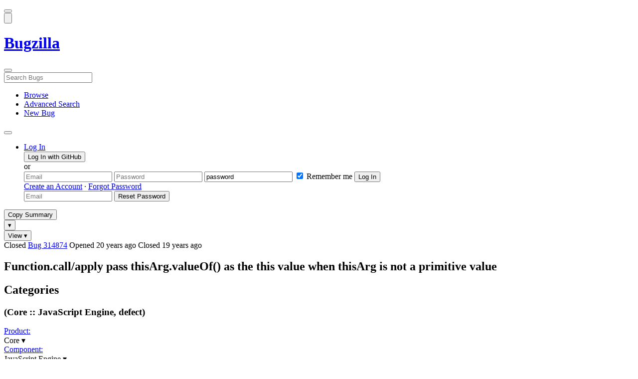

--- FILE ---
content_type: text/html; charset=UTF-8
request_url: https://bugzilla.mozilla.org/show_bug.cgi?id=314874
body_size: 129956
content:
<!DOCTYPE html>
<html lang="en">
  <head>
      <meta charset="UTF-8">
<meta property="og:type" content="website">
<meta property="og:title" content="314874 - Function.call/apply pass thisArg.valueOf() as the this value when thisArg is not a primitive value">
<meta property="og:url" content="https://bugzilla.mozilla.org/show_bug.cgi?id=314874">
<meta property="og:description"
      content="VERIFIED (crowderbt) in Core - JavaScript Engine. Last updated 2008-01-13.">
<meta name="twitter:label1" value="Type">
<meta name="twitter:data1" value="defect">
<meta name="twitter:label2" value="Priority">
<meta name="twitter:data2" value="--">

    

    <meta name="viewport"
          content="width=device-width, initial-scale=1, maximum-scale=1">
    <meta name="color-scheme" content="dark light">
    <meta name="generator" content="Bugzilla 20260120.1">
    <meta name="bugzilla-global" content="dummy"
        id="bugzilla-global" data-bugzilla="{&quot;api_token&quot;:&quot;&quot;,&quot;config&quot;:{&quot;basepath&quot;:&quot;\/&quot;,&quot;cookie_consent_enabled&quot;:&quot;1&quot;,&quot;cookie_consent_required&quot;:0,&quot;essential_cookies&quot;:[&quot;bugzilla&quot;,&quot;Bugzilla_login&quot;,&quot;Bugzilla_logincookie&quot;,&quot;Bugzilla_login_request_cookie&quot;,&quot;github_state&quot;,&quot;github_token&quot;,&quot;mfa_verification_token&quot;,&quot;moz-consent-pref&quot;,&quot;sudo&quot;],&quot;urlbase&quot;:&quot;https:\/\/bugzilla.mozilla.org\/&quot;},&quot;constant&quot;:{&quot;COMMENT_COLS&quot;:80},&quot;param&quot;:{&quot;allow_attachment_display&quot;:true,&quot;maxattachmentsize&quot;:&quot;10240&quot;,&quot;maxusermatches&quot;:&quot;50&quot;,&quot;splinter_base&quot;:&quot;\/page.cgi?id=splinter.html&amp;ignore=\/&quot;,&quot;use_markdown&quot;:true},&quot;string&quot;:{&quot;TextEditor&quot;:{&quot;command_bold&quot;:&quot;Bold&quot;,&quot;command_bulleted_list&quot;:&quot;Bulleted list&quot;,&quot;command_code&quot;:&quot;Code&quot;,&quot;command_heading&quot;:&quot;Heading&quot;,&quot;command_italic&quot;:&quot;Italic&quot;,&quot;command_link&quot;:&quot;Link&quot;,&quot;command_numbered_list&quot;:&quot;Numbered list&quot;,&quot;command_quote&quot;:&quot;Quote&quot;,&quot;comment_editor&quot;:&quot;Comment Editor&quot;,&quot;edit&quot;:&quot;Edit&quot;,&quot;etiquette_link&quot;:{&quot;href&quot;:&quot;page.cgi?id=etiquette.html&quot;,&quot;text&quot;:&quot;Etiquette&quot;},&quot;guidelines_link&quot;:{&quot;href&quot;:&quot;page.cgi?id=bug-writing.html&quot;,&quot;text&quot;:&quot;Bug Writing Guidelines&quot;},&quot;loading&quot;:&quot;Loading…&quot;,&quot;markdown_link&quot;:{&quot;href&quot;:&quot;https:\/\/guides.github.com\/features\/mastering-markdown\/&quot;,&quot;text&quot;:&quot;Markdown supported&quot;},&quot;preview&quot;:&quot;Preview&quot;,&quot;preview_error&quot;:&quot;Preview could not be loaded. Please try again later.&quot;,&quot;text_editor&quot;:&quot;Text Editor&quot;,&quot;toolbar_label&quot;:&quot;Markdown text-formatting toolbar&quot;},&quot;bug&quot;:&quot;bug&quot;,&quot;bug_type_required&quot;:&quot;You must select a Type for this bug&quot;,&quot;component_required&quot;:&quot;You must select a Component for this bug&quot;,&quot;description_required&quot;:&quot;You must enter a Description for this bug&quot;,&quot;short_desc_required&quot;:&quot;You must enter a Summary for this bug&quot;,&quot;version_required&quot;:&quot;You must select a Version for this bug&quot;},&quot;user&quot;:{&quot;cookie_consent&quot;:&quot;&quot;,&quot;is_new&quot;:true,&quot;login&quot;:&quot;&quot;}}">
    <meta name="google-site-verification" content="JYXIuR9cAlV7fLmglSrc_4UaJS6Wzh5Mdxiorqu5AQc" />
    <title>314874 - Function.call/apply pass thisArg.valueOf() as the this value when thisArg is not a primitive value</title>

<link rel="Top" href="/">

  


  
    <link rel="Show" title="Dependency Tree"
          href="/showdependencytree.cgi?id=314874&amp;hide_resolved=1">
    <link rel="Show" title="Dependency Graph"
          href="/showdependencygraph.cgi?id=314874">
    <link rel="Show" title="Bug Activity"
          href="/show_activity.cgi?id=314874">

<link href="/static/v20260120.1/skins/standard/global.css" rel="stylesheet" type="text/css"><link href="/static/v20260120.1/extensions/BugModal/web/bug_modal.css" rel="stylesheet" type="text/css"><link href="/static/v20260120.1/js/jquery/plugins/contextMenu/contextMenu.css" rel="stylesheet" type="text/css"><link href="/static/v20260120.1/extensions/BMO/web/styles/bug_modal.css" rel="stylesheet" type="text/css"><link href="/static/v20260120.1/extensions/EditComments/web/styles/inline-comment-editor.css" rel="stylesheet" type="text/css"><link href="/static/v20260120.1/js/jquery/ui/jquery-ui-min.css" rel="stylesheet" type="text/css"><link href="/static/v20260120.1/js/jquery/ui/jquery-ui-structure-min.css" rel="stylesheet" type="text/css"><link href="/static/v20260120.1/js/jquery/ui/jquery-ui-theme-min.css" rel="stylesheet" type="text/css"><link href="/static/v20260120.1/skins/lib/prism.css" rel="stylesheet" type="text/css"><link href="/static/v20260120.1/skins/standard/consent.css" rel="stylesheet" type="text/css"><link href="/static/v20260120.1/extensions/Needinfo/web/styles/needinfo.css" rel="stylesheet" type="text/css"><link href="/static/v20260120.1/extensions/Review/web/styles/badge.css" rel="stylesheet" type="text/css"><link href="/static/v20260120.1/extensions/Review/web/styles/review.css" rel="stylesheet" type="text/css"><link href="/static/v20260120.1/skins/standard/text-editor.css" rel="stylesheet" type="text/css">



    
<script nonce="jhSxmOJFBZTdCKpQo4BgS2CShtikIewQhWxRmSoYW01NCbH8" src="/static/v20260120.1/js/jquery/jquery-min.js"></script><script nonce="jhSxmOJFBZTdCKpQo4BgS2CShtikIewQhWxRmSoYW01NCbH8" src="/static/v20260120.1/js/jquery/ui/jquery-ui-min.js"></script><script nonce="jhSxmOJFBZTdCKpQo4BgS2CShtikIewQhWxRmSoYW01NCbH8" src="/static/v20260120.1/js/jquery/plugins/contextMenu/contextMenu-min.js"></script><script nonce="jhSxmOJFBZTdCKpQo4BgS2CShtikIewQhWxRmSoYW01NCbH8" src="/static/v20260120.1/js/jquery/plugins/devbridgeAutocomplete/devbridgeAutocomplete-min.js"></script><script nonce="jhSxmOJFBZTdCKpQo4BgS2CShtikIewQhWxRmSoYW01NCbH8" src="/static/v20260120.1/js/global.js"></script><script nonce="jhSxmOJFBZTdCKpQo4BgS2CShtikIewQhWxRmSoYW01NCbH8" src="/static/v20260120.1/js/util.js"></script><script nonce="jhSxmOJFBZTdCKpQo4BgS2CShtikIewQhWxRmSoYW01NCbH8" src="/static/v20260120.1/js/widgets.js"></script>

      <script nonce="jhSxmOJFBZTdCKpQo4BgS2CShtikIewQhWxRmSoYW01NCbH8">BUGZILLA.value_descs = JSON.parse('{\"bug_status\":{},\"resolution\":{\"\":\"---\"}}');

  
    var tracking_flags_str = "{\"comments\":{\"cf_tracking_firefox_esr115\":{\"?\":\"[Tracking Requested - why for this release]:\"},\"cf_tracking_firefox_esr140\":{\"?\":\"[Tracking Requested - why for this release]:\"},\"cf_tracking_firefox148\":{\"?\":\"[Tracking Requested - why for this release]:\"},\"cf_tracking_firefox_relnote\":{\"?\":\"Release Note Request (optional, but appreciated)\\n[Why is this notable]:\\n[Affects Firefox for Android]:\\n[Suggested wording]:\\n[Links (documentation, blog post, etc)]:\"},\"cf_a11y_review_project_flag\":{\"requested\":\"Description:\\nPlease provide an explanation of the feature or change. Include a description of the user scenario in which it would be used and how the user would complete the task(s).\\nScreenshots and visual UI specs are welcome, but please include sufficient accompanying explanation so that blind members of the accessibility team are able to understand the feature\/change.\\n\\nHow do we test this?\\nIf there is an implementation to test, please provide instructions for testing it; e.g. setting preferences, other preparation, how to trigger the UI, etc.\\n\\nWhen will this ship?\\nTracking bug\/issue:\\nDesign documents (e.g. Product Requirements Document, UI spec):\\nEngineering lead:\\nProduct manager:\\n\\nThe accessibility team has developed the Mozilla Accessibility Release Guidelines which outline what is needed to make user interfaces accessible:\\nhttps:\/\/wiki.mozilla.org\/Accessibility\/Guidelines\\nPlease describe the accessibility guidelines you considered and what steps you\'ve taken to address them:\\n\\nDescribe any areas of concern to which you want the accessibility team to give special attention:\"},\"cf_tracking_firefox147\":{\"?\":\"[Tracking Requested - why for this release]:\"},\"cf_tracking_firefox149\":{\"?\":\"[Tracking Requested - why for this release]:\"}},\"flags\":{\"project\":{\"cf_webcompat_priority\":\"---\",\"cf_performance_impact\":\"---\",\"cf_a11y_review_project_flag\":\"---\",\"cf_webcompat_score\":\"---\",\"cf_accessibility_severity\":\"---\",\"cf_size_estimate\":\"---\"},\"tracking\":{\"cf_tracking_thunderbird_esr140\":\"---\",\"cf_tracking_firefox147\":\"---\",\"cf_tracking_firefox149\":\"---\",\"cf_status_firefox_esr140\":\"---\",\"cf_status_firefox148\":\"---\",\"cf_status_firefox147\":\"---\",\"cf_tracking_firefox148\":\"---\",\"cf_status_firefox149\":\"---\",\"cf_tracking_firefox_esr115\":\"---\",\"cf_tracking_thunderbird_esr115\":\"---\",\"cf_status_thunderbird_esr115\":\"---\",\"cf_status_thunderbird_esr140\":\"---\",\"cf_tracking_firefox_esr140\":\"---\",\"cf_tracking_firefox_relnote\":\"---\",\"cf_status_firefox_esr115\":\"---\"}},\"types\":[\"tracking\"]}";
    var TrackingFlags = $.parseJSON(tracking_flags_str);

  
    BUGZILLA.bug_id = 314874;
    BUGZILLA.bug_title = '314874 - Function.call\/apply pass thisArg.valueOf() as the this value when thisArg is not a primitive value';
    BUGZILLA.bug_summary = 'Function.call\/apply pass thisArg.valueOf() as the this value when thisArg is not a primitive value';
    BUGZILLA.bug_url = 'https:\/\/bugzilla.mozilla.org\/show_bug.cgi?id=314874';
    BUGZILLA.bug_keywords = 'verified1.8.1.12',
    BUGZILLA.bug_secure = false;
    

  BUGZILLA.user = {
    id: 0,
    login: '',
    is_insider: false,
    is_timetracker: false,
    can_tag: false,
    can_triage: false,
    timezone: 'America\/Los_Angeles',
    settings: {
      quote_replies: 'quoted_reply',
      comment_box_position: 'after_comments',
      comment_sort_order: 'oldest_to_newest',
      zoom_textareas: true,
      remember_collapsed: true,
      inline_attachments: true,
      autosize_comments: false
    },
    cookie_consent: false
  };
  review_suggestions = {
    _mentors: [
    ],


      
      'JavaScript Engine': [
      ],

    
    _end: 1
  };

    static_component = 'JavaScript Engine';
      </script>
<script nonce="jhSxmOJFBZTdCKpQo4BgS2CShtikIewQhWxRmSoYW01NCbH8" src="/static/v20260120.1/js/text-editor.js"></script><script nonce="jhSxmOJFBZTdCKpQo4BgS2CShtikIewQhWxRmSoYW01NCbH8" src="/static/v20260120.1/extensions/BugModal/web/autosize.min.js"></script><script nonce="jhSxmOJFBZTdCKpQo4BgS2CShtikIewQhWxRmSoYW01NCbH8" src="/static/v20260120.1/extensions/ProdCompSearch/web/js/prod_comp_search.js"></script><script nonce="jhSxmOJFBZTdCKpQo4BgS2CShtikIewQhWxRmSoYW01NCbH8" src="/static/v20260120.1/extensions/BugModal/web/attachments_overlay.js"></script><script nonce="jhSxmOJFBZTdCKpQo4BgS2CShtikIewQhWxRmSoYW01NCbH8" src="/static/v20260120.1/extensions/BugModal/web/bug_modal.js"></script><script nonce="jhSxmOJFBZTdCKpQo4BgS2CShtikIewQhWxRmSoYW01NCbH8" src="/static/v20260120.1/extensions/BugModal/web/comments.js"></script><script nonce="jhSxmOJFBZTdCKpQo4BgS2CShtikIewQhWxRmSoYW01NCbH8" src="/static/v20260120.1/extensions/ComponentWatching/web/js/overlay.js"></script><script nonce="jhSxmOJFBZTdCKpQo4BgS2CShtikIewQhWxRmSoYW01NCbH8" src="/static/v20260120.1/js/bugzilla-readable-status-min.js"></script><script nonce="jhSxmOJFBZTdCKpQo4BgS2CShtikIewQhWxRmSoYW01NCbH8" src="/static/v20260120.1/js/field.js"></script><script nonce="jhSxmOJFBZTdCKpQo4BgS2CShtikIewQhWxRmSoYW01NCbH8" src="/static/v20260120.1/js/comments.js"></script><script nonce="jhSxmOJFBZTdCKpQo4BgS2CShtikIewQhWxRmSoYW01NCbH8" src="/static/v20260120.1/extensions/TrackingFlags/web/js/flags.js"></script><script nonce="jhSxmOJFBZTdCKpQo4BgS2CShtikIewQhWxRmSoYW01NCbH8" src="/static/v20260120.1/extensions/BMO/web/js/firefox-crash-table.js"></script><script nonce="jhSxmOJFBZTdCKpQo4BgS2CShtikIewQhWxRmSoYW01NCbH8" src="/static/v20260120.1/extensions/MozChangeField/web/js/severity-s1-priority-p1.js"></script><script nonce="jhSxmOJFBZTdCKpQo4BgS2CShtikIewQhWxRmSoYW01NCbH8" src="/static/v20260120.1/extensions/MozChangeField/web/js/clear-tracking-priority-s1.js"></script><script nonce="jhSxmOJFBZTdCKpQo4BgS2CShtikIewQhWxRmSoYW01NCbH8" src="/static/v20260120.1/extensions/MozChangeField/web/js/set-tracking-severity-s1.js"></script><script nonce="jhSxmOJFBZTdCKpQo4BgS2CShtikIewQhWxRmSoYW01NCbH8" src="/static/v20260120.1/js/lib/prism.js"></script><script nonce="jhSxmOJFBZTdCKpQo4BgS2CShtikIewQhWxRmSoYW01NCbH8" src="/static/v20260120.1/js/consent.js"></script><script nonce="jhSxmOJFBZTdCKpQo4BgS2CShtikIewQhWxRmSoYW01NCbH8" src="/static/v20260120.1/js/cookie-helper.js"></script><script nonce="jhSxmOJFBZTdCKpQo4BgS2CShtikIewQhWxRmSoYW01NCbH8" src="/static/v20260120.1/js/lib/md5.min.js"></script><script nonce="jhSxmOJFBZTdCKpQo4BgS2CShtikIewQhWxRmSoYW01NCbH8" src="/static/v20260120.1/extensions/Review/web/js/badge.js"></script><script nonce="jhSxmOJFBZTdCKpQo4BgS2CShtikIewQhWxRmSoYW01NCbH8" src="/static/v20260120.1/extensions/Review/web/js/review.js"></script>

    

    
    <link href="/static/v20260120.1/skins/lib/fontawesome.min.css" rel="stylesheet" type="text/css">
    <link href="/static/v20260120.1/skins/lib/fontawesome-brands.min.css" rel="stylesheet" type="text/css">
    <link href="/static/v20260120.1/skins/lib/fontawesome-solid.min.css" rel="stylesheet" type="text/css">

    
    <link rel="search" type="application/opensearchdescription+xml"
                       title="Bugzilla@Mozilla" href="/search_plugin.cgi"><link rel="shortcut icon" href="/extensions/BMO/web/images/favicon.ico">
<link rel="icon" type="image/svg+xml" href="/extensions/BMO/web/images/favicon.svg">
<link rel="canonical" href="https://bugzilla.mozilla.org/show_bug.cgi?id=314874">
<link rel="shorturl" href="https://bugzilla.mozilla.org/314874"><meta name="robots" content="noarchive">
  </head>



  <body
        class="bugzilla-mozilla-org
               skin-standard bug_modal">



<div id="wrapper">

<header id="header" role="banner" aria-label="Global Header">
  <div class="inner" role="none">
    <button type="button" class="iconic ghost" id="open-menu-drawer" aria-label="Open Site Menu">
      <span class="icon" aria-hidden="true" data-icon="menu"></span>
    </button><div id="header-external-links" class="dropdown" role="none">
  <button type="button" id="header-external-menu-button" class="dropdown-button minor"
          aria-label="Show Mozilla Menu" aria-expanded="false" aria-haspopup="true"
          aria-controls="header-external-menu">
    <img src="/static/v20260120.1/extensions/BMO/web/images/moz-fav-one-color-white-rgb.svg"
         width="32" height="32" alt="">
  </button>
  <ul class="dropdown-content right" id="header-external-menu" role="menu" aria-label="Mozilla Menu"
      style="display:none;">
    <li role="none">
      <a href="https://www.mozilla.org/" role="menuitem">
        <span class="label" role="none">Mozilla Home</span>
      </a>
    </li>
    <li role="separator"></li>
    <li role="none">
      <a href="https://www.mozilla.org/privacy/websites/" role="menuitem">
        <span class="label" role="none">Privacy</span>
      </a>
    </li>
    <li role="none">
      <a href="https://www.mozilla.org/privacy/websites/#cookies" role="menuitem">
        <span class="label" role="none">Cookies</span>
      </a>
    </li>
    <li role="none">
      <a href="https://www.mozilla.org/about/legal/" role="menuitem">
        <span class="label" role="none">Legal</span>
      </a>
    </li>
  </ul>
</div>
    <h1 id="header-title" class="title" role="none">
      <a class="header-button" href="https://bugzilla.mozilla.org/home" title="Go to home page">
        <span aria-label="Go to Bugzilla Home Page">Bugzilla</span>
      </a>
    </h1>
    <form id="header-search" class="quicksearch" action="/buglist.cgi"
          data-no-csrf role="search" aria-label="Search Bugs">
      <button type="button" class="iconic ghost" id="show-searchbox"
              aria-label="Search Bugs">
        <span class="icon" aria-hidden="true" data-icon="search"></span>
      </button>
      <div class="searchbox-outer dropdown" role="combobox" aria-label="Quick Search"
           aria-haspopup="listbox" aria-owns="header-search-dropdown" aria-expanded="false">
        <span class="icon" aria-hidden="true" data-icon="search"></span>
        <input id="quicksearch_top" class="dropdown-button" name="quicksearch" autocomplete="off"
               value="" accesskey="s"
               placeholder="Search Bugs"
               title="Enter a bug number or some search terms"
               role="searchbox" aria-controls="header-search-dropdown" aria-label="Search Terms"><div id="header-search-dropdown" class="dropdown-content dropdown-panel right" role="listbox"
     style="display: none;">
  <div id="header-search-dropdown-wrapper" role="none">
    <section id="header-search-dropdown-help" role="group" aria-label="Help">
      <footer role="none">
        <a href="/page.cgi?id=quicksearch.html">Quick Search Tips</a>
        <a href="/query.cgi?format=advanced">Advanced Search</a>
      </footer>
    </section>
  </div>
</div>
      </div>
    </form>
    <nav id="header-nav" role="menubar" aria-label="Site Links">
      <ul class="links" role="none"><li role="none">
    <a class="header-button" href="/describecomponents.cgi"
       title="Browse bugs by component" role="menuitem">
      <span class="icon" aria-hidden="true" data-icon="category"></span>
      <span class="label" role="none">Browse</span>
    </a>
  </li>
  <li role="none">
    <a class="header-button" href="/query.cgi?format=advanced"
       title="Search bugs using various criteria" role="menuitem">
      <span class="icon" aria-hidden="true" data-icon="pageview"></span>
      <span class="label" role="none">Advanced Search</span>
    </a>
  </li>
  <li role="none">
    <a class="header-button" href="/enter_bug.cgi"
       title="File a new bug" role="menuitem">
      <span class="icon" aria-hidden="true" data-icon="add_box"></span>
      <span class="label" role="none">New Bug</span>
    </a>
  </li>
      </ul>
      <div class="dropdown" role="none">
        <button type="button" id="header-tools-menu-button"
                class="header-button dropdown-button minor" title="More tools…"
                role="menuitem" aria-label="Show More Tools Menu" aria-expanded="false"
                aria-haspopup="true" aria-controls="header-tools-menu">
          <span class="icon" aria-hidden="true" data-icon="more_horiz"></span>
        </button>
        <ul class="dropdown-content left" id="header-tools-menu" role="menu"
            aria-label="More Tools Menu" style="display:none;"><li role="none">
    <a href="/report.cgi" role="menuitem">
      <span class="icon" aria-hidden="true" data-icon="analytics"></span>
      <span class="label" role="none">Reports</span>
    </a>
  </li>
    <li role="separator"></li>
    <li role="none">
      <a href="https://bmo.readthedocs.io/en/latest/" target="_blank" role="menuitem">
        <span class="icon" aria-hidden="true" data-icon="help"></span>
        <span class="label" role="none">Documentation</span>
      </a>
    </li>
        </ul>
      </div>
    </nav>
      <ul id="header-login" class="links" role="none"><li id="mini_login_container_top" role="none">
  <a id="login_link_top" href="/index.cgi?GoAheadAndLogIn=1"
     class='show_mini_login_form header-button' data-qs-suffix="_top"
     role="button">
    <span class="icon" aria-hidden="true" data-icon="login"></span>
    <span class="label" role="none">Log In</span>
  </a>

  <div id="mini_login_top" class="mini-popup mini_login bz_default_hidden">

<form method="post" action="/github.cgi">
    <input type="hidden" name="github_token" value="[base64]">
    <input type="hidden" name="target_uri" value="https://bugzilla.mozilla.org/show_bug.cgi">
    <button type="submit">
      <i class="fab fa-github"></i> Log In with GitHub
    </button>
  </form>

    <div class="method-separator">or</div>

  <form action="/show_bug.cgi?id=314874" method="POST"
        data-qs-suffix="_top">

    <input id="Bugzilla_login_top"
           class="bz_login"
           name="Bugzilla_login"
           title="Login"
           placeholder="Email"
           aria-label="Email"
           type="email"
           required
    >
    <input class="bz_password"
           id="Bugzilla_password_top"
           name="Bugzilla_password"
           type="password"
           title="Password"
           placeholder="Password"
           aria-label="Password"
           required
    >
    <input class="bz_password bz_default_hidden bz_mini_login_help" type="text"
           id="Bugzilla_password_dummy_top" value="password"
           title="Password"
    >
      <span class="remember-outer">
        <input type="checkbox" id="Bugzilla_remember_top"
               name="Bugzilla_remember" value="on" class="bz_remember"
               checked>
        <label for="Bugzilla_remember_top">Remember me</label>
      </span>
    <input type="hidden" name="Bugzilla_login_token"
           value="1769474176-fcK6XI6-4NbSilnQnfBNSZehnyswj2NpJ9Nr8jLqyE0">
    <input type="submit" name="GoAheadAndLogIn" value="Log In" id="log_in_top"
           class="check_mini_login_fields" data-qs-suffix="_top">
    <a href="#" id="hide_mini_login_top" aria-label="Close"
       class="close-button hide_mini_login_form" data-qs-suffix="_top">
      <span class="icon" aria-hidden="true"></span>
    </a>
  </form>
  <div class="footer">
      <a href="/createaccount.cgi">Create an Account</a>
    &middot;
    <a id="forgot_link_top" href="/index.cgi?GoAheadAndLogIn=1#forgot"
       class='show_forgot_form'
       data-qs-suffix="_top">Forgot Password</a>
  </div>
  </div>

  <div id="forgot_form_top" class="mini-popup mini_forgot bz_default_hidden">
  <form action="/token.cgi" method="post">
    <input type="email" name="loginname" size="20" placeholder="Email" aria-label="Email" required>
    <input id="forgot_button_top" value="Reset Password"
           type="submit">
    <input type="hidden" name="a" value="reqpw">
    <input type="hidden" id="token_top" name="token" value="1769474176-LNwvojRGsKXXZbaEWP5VtnvJcYFv_bXuwO_l0oaBVps">
    <a href="#" class="close-button hide_forgot_form" aria-label="Close" data-qs-suffix="_top">
      <span class="icon" aria-hidden="true"></span>
    </a>
  </form>
  </div>
</li>
      </ul>
  </div>
  <dialog id="menu-drawer" inert aria-label="Site Menu">
    <div class="drawer-inner" role="none">
      <div class="header" role="none">
        <button type="button" class="iconic ghost" id="close-menu-drawer"
                aria-label="Close Site Menu">
          <span class="icon" aria-hidden="true" data-icon="close"></span>
        </button>
      </div>
      <ul role="menu" aria-label="Site Links"><li role="none">
    <a class="header-button" href="/describecomponents.cgi"
       title="Browse bugs by component" role="menuitem">
      <span class="icon" aria-hidden="true" data-icon="category"></span>
      <span class="label" role="none">Browse</span>
    </a>
  </li>
  <li role="none">
    <a class="header-button" href="/query.cgi?format=advanced"
       title="Search bugs using various criteria" role="menuitem">
      <span class="icon" aria-hidden="true" data-icon="pageview"></span>
      <span class="label" role="none">Advanced Search</span>
    </a>
  </li>
  <li role="none">
    <a class="header-button" href="/enter_bug.cgi"
       title="File a new bug" role="menuitem">
      <span class="icon" aria-hidden="true" data-icon="add_box"></span>
      <span class="label" role="none">New Bug</span>
    </a>
  </li><li role="none">
    <a href="/report.cgi" role="menuitem">
      <span class="icon" aria-hidden="true" data-icon="analytics"></span>
      <span class="label" role="none">Reports</span>
    </a>
  </li>
    <li role="separator"></li>
    <li role="none">
      <a href="https://bmo.readthedocs.io/en/latest/" target="_blank" role="menuitem">
        <span class="icon" aria-hidden="true" data-icon="help"></span>
        <span class="label" role="none">Documentation</span>
      </a>
    </li>
      </ul>
    </div>
  </dialog>
</header> 


<main id="bugzilla-body" tabindex="-1">

<aside id="message-container" role="complementary">
  <noscript>
    <div class="noscript">
      <div class="inner">
        <p>Please enable JavaScript in your browser to use all the features on this site.</p>
      </div>
    </div>
  </noscript>
  
</aside>

<div id="main-inner">




<div role="toolbar" id="page-toolbar">
  <div role="group" class="buttons">
    <button type="button" id="copy-summary" class="secondary separate-dropdown-button-main"
      title="Copy bug number and summary to your clipboard">Copy Summary</button
    ><div id="copy-menu-dropdown" class="dropdown"><button type="button" id="copy-menu-btn" aria-haspopup="true" aria-label="View"
      aria-expanded="false" aria-controls="copy-menu" class="dropdown-button secondary separate-dropdown-button-arrow"
      title="More options for copy">&#9662;</button>
      <ul class="dropdown-content left" id="copy-menu" role="menu" style="display:none;">
        <li role="presentation">
          <a id="copy-markdown-summary" role="menuitem" tabindex="-1">Markdown</a>
        </li>
        <li role="presentation">
          <a id="copy-markdown-bug-number" role="menuitem" tabindex="-1">Markdown (bug number)</a>
        </li>
        <li role="presentation">
          <a id="copy-text-summary" role="menuitem" tabindex="-1">Plain Text</a>
        </li>
        <li role="presentation">
          <a id="copy-html-summary" role="menuitem" tabindex="-1">HTML</a>
        </li>
      </ul>
    </div>
    <div class="dropdown">
      <button type="button" id="action-menu-btn" aria-haspopup="true" aria-label="View"
        aria-expanded="false" aria-controls="action-menu" class="dropdown-button secondary">View &#9662;</button>
      <ul class="dropdown-content left" id="action-menu" role="menu" style="display:none;">
        <li role="presentation">
          <a id="action-reset" role="menuitem" tabindex="-1">Reset Sections</a>
        </li>
        <li role="presentation">
          <a id="action-expand-all" role="menuitem" tabindex="-1">Expand All Sections</a>
        </li>
        <li role="presentation">
          <a id="action-collapse-all" role="menuitem" tabindex="-1">Collapse All Sections</a>
        </li>
        <li role="separator"></li>
        <li role="presentation">
          <a id="action-history" role="menuitem" tabindex="-1">History</a>
        </li>
        <li role="separator"></li>
        <li role="presentation">
          <a href="/rest/bug/314874" role="menuitem" tabindex="-1">JSON</a>
        </li>
        <li role="presentation">
          <a href="/show_bug.cgi?ctype=xml&amp;id=314874" role="menuitem" tabindex="-1">XML</a>
        </li>
      </ul>
    </div>
  </div>
</div>



<div role="status" id="io-error" style="display:none"></div>
<section class="module"
>
  <div class="module-content"
  >
  <div id="summary-container">
    <div class="field bug_modal indent"
    id="field-status_summary"
>



  
    <div class=" container">
        <span id="field-value-status_summary">
      <span class="bug-status-label text" data-status="closed">Closed</span>
      <span id="field-value-bug_id">
        <a href="/show_bug.cgi?id=314874">Bug 314874</a>
      </span>
      <span class="bug-time-labels">
        <span class="bug-time-label">Opened <span class="rel-time" title="2005-11-02 19:53 PST" data-time="1130989985">20 years ago</span></span>
          <span class="bug-time-label">Closed <span class="rel-time" title="2007-01-16 17:33 PST" data-time="1168997618">19 years ago</span></span>
      </span>
        </span>
    </div>

  
</div>
<div class="field bug_modal indent edit-hide"
>



  
    <div class=" container">
      

      <h1 id="field-value-short_desc">Function<wbr>.call/apply pass this<wbr>Arg<wbr>.value<wbr>Of() as the this value when this<wbr>Arg is not a primitive value</h1>
    </div>

  
</div>

    <div class="field bug_modal edit-show"
    id="field-short_desc" style="display:none"
>
    <div class="name">
      
        <span class="required_star edit-show" style="display:none" aria-label="Required Field">*</span> 
        <a href="https://wiki.mozilla.org/BMO/UserGuide/BugFields#short_desc" id="short_desc-help-link" class="help">Summary:
        </a>
    </div>



  
    <div class="value">
        <span id="field-value-short_desc">
            Function.call/apply pass thisArg.valueOf() as the this value when thisArg is not a primitive value

        </span>
    </div>

  
</div>
  </div>
  </div>
</section>


<section class="module" id="module-categories"
>
    <header id="module-categories-header" class="module-header">
      <div class="module-latch"
           data-label-expanded="Collapse Categories section"
           data-label-collapsed="Expand Categories section">
        <div class="module-spinner" role="button" tabindex="0"
             aria-controls="module-categories-content"
             aria-expanded="true"
             aria-labeledby="module-categories-title"
             aria-describedby="module-categories-subtitle"></div>
        <h2 class="module-title" id="module-categories-title">Categories</h2>
          <h3 class="module-subtitle" id="module-categories-subtitle">
            (Core :: JavaScript Engine, defect)
          </h3>
      </div>
    </header>
  <div class="module-content" id="module-categories-content"
  ><div class="fields-lhs">

    <div class="field bug_modal"
    id="field-product"
>
    <div class="name">
      
        <a href="/describecomponents.cgi?product=Core" id="product-help-link" class="help">Product:
        </a>
    </div>



  
    <div class="value">
        <span id="field-value-product">
      <div class="name-info-outer dropdown">
        <span id="product-name" class="dropdown-button" tabindex="0" role="button"
             aria-haspopup="menu" aria-controls="product-info">Core
          <span class="icon" aria-hidden="true">&#x25BE;</span>
        </span>
        <aside id="product-info" class="name-info-popup dropdown-content right hover-display" hidden role="menu"
               aria-label="Product description and actions">
          <header>
            <div class="title">Core</div>
            <div class="description">Shared components used by Firefox and other Mozilla software, including handling of Web content; Gecko, HTML, CSS, layout, DOM, scripts, images, networking, etc. Issues with web page layout probably go here, while Firefox user interface issues belong in the <a href="https://bugzilla.mozilla.org/describecomponents.cgi?product=Firefox">Firefox</a> product. (<a href="https://wiki.mozilla.org/Modules/All#Core">More info</a>)</div>
          </header>
          <li role="separator"></li>
          <div class="actions">
            <div><a href="/buglist.cgi?product=Core&amp;bug_status=__open__"
                    target="_blank" role="menuitem" tabindex="-1">See Open Bugs in This Product</a></div>
            <div><a href="/enter_bug.cgi?product=Core"
                    target="_blank" role="menuitem" tabindex="-1">File New Bug in This Product</a></div>
            <div><button disabled type="button" class="secondary component-watching" role="menuitem" tabindex="-1"
                         data-product="Core"
                         data-label-watch="Watch This Product" data-label-unwatch="Unwatch This Product"
                         data-source="BugModal">Watch This Product</button></div>
          </div>
        </aside>
      </div>
        </span>
    </div>

  
</div>

    <div class="field bug_modal"
    id="field-component"
>
    <div class="name">
      
        <a href="/describecomponents.cgi?product=Core&component=JavaScript%20Engine#JavaScript%20Engine" id="component-help-link" class="help">Component:
        </a>
    </div>



  
    <div class="value">
        <span id="field-value-component">
      <div class="name-info-outer dropdown">
        <span id="component-name" class="dropdown-button" tabindex="0" role="button"
             aria-haspopup="menu" aria-controls="component-info">JavaScript Engine
          <span class="icon" aria-hidden="true">&#x25BE;</span>
        </span>
        <aside id="component-info" class="name-info-popup dropdown-content right hover-display" hidden role="menu"
               aria-label="Component description and actions">
          <header>
            <div class="title">Core :: JavaScript Engine</div>
            <div class="description">The interpreter engine for the core JavaScript language,  independent of the browser's object model. File ONLY core JavaScript language bugs in this category. For bugs involving browser objects such as "window" and "document", use the "DOM" component. For bugs involving calls between JavaScript and C++, use the "XPConnect" component.</div>
          </header>
          <li role="separator"></li>
          <div class="actions">
            <div><a href="/buglist.cgi?product=Core&amp;component=JavaScript%20Engine&amp;bug_status=__open__"
                    target="_blank" role="menuitem" tabindex="-1">See Open Bugs in This Component</a></div>
            <div><a href="/buglist.cgi?product=Core&amp;component=JavaScript%20Engine&amp;chfield=resolution&chfieldfrom=-6m&chfieldvalue=FIXED&bug_status=__closed__"
                    target="_blank" role="menuitem" tabindex="-1">Recently Fixed Bugs in This Component</a></div>
            <div><a href="/enter_bug.cgi?product=Core&amp;component=JavaScript%20Engine"
                    target="_blank" role="menuitem" tabindex="-1">File New Bug in This Component</a></div>
            <div><button disabled type="button" class="secondary component-watching" role="menuitem" tabindex="-1"
                         data-product="Core" data-component="JavaScript Engine"
                         data-label-watch="Watch This Component" data-label-unwatch="Unwatch This Component"
                         data-source="BugModal">Watch This Component</button></div>
          </div>
        </aside>
      </div>
        </span>
    </div>

  
</div>

    <div class="field bug_modal edit-show"
    id="field-version" style="display:none"
>
    <div class="name">
      
        <a href="https://wiki.mozilla.org/BMO/UserGuide/BugFields#version" id="version-help-link" class="help">Version:
        </a>
    </div>



  
    <div class="value">
        <span id="field-value-version">
            Trunk

        </span>
    </div>

  
</div>

    <div class="field bug_modal"
>
    <div class="name">
      
        <a href="https://wiki.mozilla.org/BMO/UserGuide/BugFields#rep_platform" id="-help-link" class="help">Platform:
        </a>
    </div>



  
    <div class=" container"><div class="field bug_modal inline"
    id="field-rep_platform"
>



  
    <div class="value">
        <span id="field-value-rep_platform">
            x86

        </span>
    </div>

  
</div><div class="field bug_modal indent inline"
    id="field-op_sys"
>



  
    <div class="value">
        <span id="field-value-op_sys">
            Windows XP

        </span>
    </div>

  
</div><div class="field bug_modal"
>



  
    <div class=" container">
    </div>

  
</div>
    </div>

  
</div>
</div><div class="fields-rhs">

    <div class="field bug_modal contains-buttons"
    id="field-bug_type"
>
    <div class="name">
      
        <a href="https://wiki.mozilla.org/BMO/UserGuide/BugFields#bug_type" id="bug_type-help-link" class="help">Type:
        </a>
    </div>



  
    <div class="value">
        <span id="field-value-bug_type">
      <span class="bug-type-label iconic-text" data-type="defect">
        <span class="icon" aria-hidden="true"></span>defect</span>
        </span>
    </div>

  
</div>

    <div class="field bug_modal"
    id="field-importance"
>



  
    <div class=" container">
        <span id="field-value-importance"><div class="field bug_modal inline"
    id="field-priority"
>
    <div class="name">
      
        <a href="https://wiki.mozilla.org/BMO/UserGuide/BugFields#priority" id="priority-help-link" class="help">Priority:
        </a>
    </div>



  
    <div class="value">
        <span id="field-value-priority">
          <em>Not set</em>
        </span>
    </div>

  
</div><div class="field bug_modal inline"
    id="field-bug_severity"
>
    <div class="name">
      
        <a href="https://wiki.mozilla.org/BMO/UserGuide/BugFields#bug_severity" id="bug_severity-help-link" class="help">Severity:
        </a>
    </div>



  
    <div class="value">
        <span id="field-value-bug_severity">
            normal

        </span>
    </div>

  
</div>
        </span>
    </div>

  
</div>


    <div class="field bug_modal edit-show"
    id="field-cf_fx_points" style="display:none"
>
    <div class="name">
      Points:
    </div>



  
    <div class="value">
        <span id="field-value-cf_fx_points">
            ---

        </span>
    </div>

  
</div>
</div>
  </div>
</section>


<section class="module" id="module-tracking"
>
    <header id="module-tracking-header" class="module-header">
      <div class="module-latch"
           data-label-expanded="Collapse Tracking section"
           data-label-collapsed="Expand Tracking section">
        <div class="module-spinner" role="button" tabindex="0"
             aria-controls="module-tracking-content"
             aria-expanded="true"
             aria-labeledby="module-tracking-title"
             aria-describedby="module-tracking-subtitle"></div>
        <h2 class="module-title" id="module-tracking-title">Tracking</h2>
          <h3 class="module-subtitle" id="module-tracking-subtitle">
            (<span id="readable-bug-status" data-readable-bug-status="{&quot;cf_tracking_thunderbird_esr140&quot;:&quot;---&quot;,&quot;cf_tracking_firefox147&quot;:&quot;---&quot;,&quot;cf_tracking_firefox149&quot;:&quot;---&quot;,&quot;cf_status_firefox148&quot;:&quot;---&quot;,&quot;cf_status_firefox147&quot;:&quot;---&quot;,&quot;cf_webcompat_priority&quot;:&quot;---&quot;,&quot;cf_a11y_review_project_flag&quot;:&quot;---&quot;,&quot;priority&quot;:&quot;--&quot;,&quot;resolution&quot;:&quot;FIXED&quot;,&quot;cf_tracking_firefox_esr115&quot;:&quot;---&quot;,&quot;cf_status_thunderbird_esr115&quot;:&quot;---&quot;,&quot;cf_status_thunderbird_esr140&quot;:&quot;---&quot;,&quot;cf_tracking_firefox_esr140&quot;:&quot;---&quot;,&quot;id&quot;:314874,&quot;dupe_of&quot;:null,&quot;cf_performance_impact&quot;:&quot;---&quot;,&quot;cf_status_firefox_esr140&quot;:&quot;---&quot;,&quot;cf_accessibility_severity&quot;:&quot;---&quot;,&quot;cf_tracking_firefox148&quot;:&quot;---&quot;,&quot;flags&quot;:[{&quot;name&quot;:&quot;blocking1.8.1.12&quot;,&quot;status&quot;:&quot;+&quot;},{&quot;name&quot;:&quot;in-testsuite&quot;,&quot;status&quot;:&quot;+&quot;}],&quot;target_milestone&quot;:&quot;---&quot;,&quot;keywords&quot;:[&quot;verified1.8.1.12&quot;],&quot;cf_webcompat_score&quot;:&quot;---&quot;,&quot;status&quot;:&quot;VERIFIED&quot;,&quot;cf_status_firefox149&quot;:&quot;---&quot;,&quot;cf_tracking_thunderbird_esr115&quot;:&quot;---&quot;,&quot;cf_size_estimate&quot;:&quot;---&quot;,&quot;cf_tracking_firefox_relnote&quot;:&quot;---&quot;,&quot;cf_status_firefox_esr115&quot;:&quot;---&quot;}"></span>)
          </h3>
      </div>
    </header>
  <div class="module-content" id="module-tracking-content"
  ><div class="fields-lhs">

    <div class="field bug_modal edit-hide"
    id="field-status-view"
>
    <div class="name">
      
        <a href="https://wiki.mozilla.org/BMO/UserGuide/BugStatuses" id="status-view-help-link" class="help">Status:
        </a>
    </div>



  
    <div class=" container">
        <span id="field-value-status-view">VERIFIED
        FIXED
        </span>
    </div>

  
</div>

    <div class="field bug_modal edit-show"
    id="field-status-edit" style="display:none"
>
    <div class="name">
      
        <a href="https://wiki.mozilla.org/BMO/UserGuide/BugStatuses" id="status-edit-help-link" class="help">Status:
        </a>
    </div>



  
    <div class=" container">
        <span id="field-value-status-edit"><div class="field bug_modal inline"
    id="field-bug_status"
>



  
    <div class="value">
        <span id="field-value-bug_status">
            VERIFIED

        </span>
    </div>

  
</div><div class="field bug_modal indent inline"
    id="field-resolution"
>



  
    <div class="value">
        <span id="field-value-resolution">
            FIXED

        </span>
    </div>

  
</div>
  <div id="status-action-buttons">
      <div id="assigned-container" style="display:none">
        <button type="button" class="secondary" id="mark-as-assigned-btn">
          Mark as Assigned
        </button>
      </div>
  </div>
        </span>
    </div>

  
</div>

    <div class="field bug_modal edit-show"
    id="field-target_milestone" style="display:none"
>
    <div class="name">
      
        <a href="https://wiki.mozilla.org/BMO/UserGuide/BugFields#target_milestone" id="target_milestone-help-link" class="help">Milestone:
        </a>
    </div>



  
    <div class="value">
        <span id="field-value-target_milestone">
            ---

        </span>
    </div>

  
</div>

    <div class="field bug_modal edit-show"
    id="field-cf_fx_iteration" style="display:none"
>
    <div class="name">
      Iteration:
    </div>



  
    <div class="value">
        <span id="field-value-cf_fx_iteration">
            ---

        </span>
    </div>

  
</div>


      <div class="field bug_modal edit-show" style="display:none"
>
    <div class="name">
      
        <a href="https://wiki.mozilla.org/BMO/UserGuide#Project_Flags" id="-help-link" class="help">Project Flags:
        </a>
    </div>



  
    <div class=" container"><div class="flags edit-show" style="display:none">
  <table class="layout-table tracking-flags">
      <tr>
        <td class="tracking-flag-name">a11y-review</td>
        <td class="tracking-flag-status"><input type="hidden" id="cf_a11y_review_project_flag-dirty">
  <select id="cf_a11y_review_project_flag" name="cf_a11y_review_project_flag">
        <option value="---"
          id="v4876_cf_a11y_review_project_flag" selected
        >---
        </option>
  </select></td>
      </tr>
      <tr>
        <td class="tracking-flag-name">Accessibility Severity</td>
        <td class="tracking-flag-status"><input type="hidden" id="cf_accessibility_severity-dirty">
  <select id="cf_accessibility_severity" name="cf_accessibility_severity">
        <option value="---"
          id="v6045_cf_accessibility_severity" selected
        >---
        </option>
  </select></td>
      </tr>
      <tr>
        <td class="tracking-flag-name">Performance Impact</td>
        <td class="tracking-flag-status"><input type="hidden" id="cf_performance_impact-dirty">
  <select id="cf_performance_impact" name="cf_performance_impact">
        <option value="---"
          id="v5427_cf_performance_impact" selected
        >---
        </option>
  </select></td>
      </tr>
      <tr>
        <td class="tracking-flag-name">Size Estimate</td>
        <td class="tracking-flag-status"><input type="hidden" id="cf_size_estimate-dirty">
  <select id="cf_size_estimate" name="cf_size_estimate">
        <option value="---"
          id="v7004_cf_size_estimate" selected
        >---
        </option>
  </select></td>
      </tr>
      <tr>
        <td class="tracking-flag-name">Webcompat Priority</td>
        <td class="tracking-flag-status"><input type="hidden" id="cf_webcompat_priority-dirty">
  <select id="cf_webcompat_priority" name="cf_webcompat_priority">
        <option value="---"
          id="v4274_cf_webcompat_priority" selected
        >---
        </option>
  </select></td>
      </tr>
      <tr>
        <td class="tracking-flag-name">Webcompat Score</td>
        <td class="tracking-flag-status"><input type="hidden" id="cf_webcompat_score-dirty">
  <select id="cf_webcompat_score" name="cf_webcompat_score">
        <option value="---"
          id="v6757_cf_webcompat_score" selected
        >---
        </option>
  </select></td>
      </tr>
  </table>
</div>
    </div>

  
</div>
</div><div class="fields-rhs">

      <div class="field tracking-flags-wrapper edit-show" style="display:none"
>
    <div class="name">
      
        <a href="https://wiki.mozilla.org/BMO/UserGuide#Tracking_Flags" id="-help-link" class="help">Tracking Flags:
        </a>
    </div>



  
    <div class=" container"><div class="flags edit-show" style="display:none">
  <table class="layout-table tracking-flags">
      <tr>
        <th></th>
        <th>Tracking</th>
        <th>Status</th>
      </tr>
      <tr>
        <td class="tracking-flag-name">relnote-firefox</td>
          <td class="tracking-flag-tracking"></td>
        <td class="tracking-flag-status"><input type="hidden" id="cf_tracking_firefox_relnote-dirty">
  <select id="cf_tracking_firefox_relnote" name="cf_tracking_firefox_relnote">
        <option value="---"
          id="v539_cf_tracking_firefox_relnote" selected
        >---
        </option>
  </select></td>
      </tr>
      <tr>
        <td class="tracking-flag-name">thunderbird_esr115</td>
          <td class="tracking-flag-tracking"><input type="hidden" id="cf_tracking_thunderbird_esr115-dirty">
  <select id="cf_tracking_thunderbird_esr115" name="cf_tracking_thunderbird_esr115">
        <option value="---"
          id="v6094_cf_tracking_thunderbird_esr115" selected
        >---
        </option>
  </select></td>
        <td class="tracking-flag-status"><input type="hidden" id="cf_status_thunderbird_esr115-dirty">
  <select id="cf_status_thunderbird_esr115" name="cf_status_thunderbird_esr115">
        <option value="---"
          id="v6100_cf_status_thunderbird_esr115" selected
        >---
        </option>
  </select></td>
      </tr>
      <tr>
        <td class="tracking-flag-name">thunderbird_esr140</td>
          <td class="tracking-flag-tracking"><input type="hidden" id="cf_tracking_thunderbird_esr140-dirty">
  <select id="cf_tracking_thunderbird_esr140" name="cf_tracking_thunderbird_esr140">
        <option value="---"
          id="v7067_cf_tracking_thunderbird_esr140" selected
        >---
        </option>
  </select></td>
        <td class="tracking-flag-status"><input type="hidden" id="cf_status_thunderbird_esr140-dirty">
  <select id="cf_status_thunderbird_esr140" name="cf_status_thunderbird_esr140">
        <option value="---"
          id="v7098_cf_status_thunderbird_esr140" selected
        >---
        </option>
  </select></td>
      </tr>
      <tr>
        <td class="tracking-flag-name">firefox-esr115</td>
          <td class="tracking-flag-tracking"><input type="hidden" id="cf_tracking_firefox_esr115-dirty">
  <select id="cf_tracking_firefox_esr115" name="cf_tracking_firefox_esr115">
        <option value="---"
          id="v6079_cf_tracking_firefox_esr115" selected
        >---
        </option>
  </select></td>
        <td class="tracking-flag-status"><input type="hidden" id="cf_status_firefox_esr115-dirty">
  <select id="cf_status_firefox_esr115" name="cf_status_firefox_esr115">
        <option value="---"
          id="v6084_cf_status_firefox_esr115" selected
        >---
        </option>
  </select></td>
      </tr>
      <tr>
        <td class="tracking-flag-name">firefox-esr140</td>
          <td class="tracking-flag-tracking"><input type="hidden" id="cf_tracking_firefox_esr140-dirty">
  <select id="cf_tracking_firefox_esr140" name="cf_tracking_firefox_esr140">
        <option value="---"
          id="v7040_cf_tracking_firefox_esr140" selected
        >---
        </option>
  </select></td>
        <td class="tracking-flag-status"><input type="hidden" id="cf_status_firefox_esr140-dirty">
  <select id="cf_status_firefox_esr140" name="cf_status_firefox_esr140">
        <option value="---"
          id="v7057_cf_status_firefox_esr140" selected
        >---
        </option>
  </select></td>
      </tr>
      <tr>
        <td class="tracking-flag-name">firefox147</td>
          <td class="tracking-flag-tracking"><input type="hidden" id="cf_tracking_firefox147-dirty">
  <select id="cf_tracking_firefox147" name="cf_tracking_firefox147">
        <option value="---"
          id="v7294_cf_tracking_firefox147" selected
        >---
        </option>
  </select></td>
        <td class="tracking-flag-status"><input type="hidden" id="cf_status_firefox147-dirty">
  <select id="cf_status_firefox147" name="cf_status_firefox147">
        <option value="---"
          id="v7299_cf_status_firefox147" selected
        >---
        </option>
  </select></td>
      </tr>
      <tr>
        <td class="tracking-flag-name">firefox148</td>
          <td class="tracking-flag-tracking"><input type="hidden" id="cf_tracking_firefox148-dirty">
  <select id="cf_tracking_firefox148" name="cf_tracking_firefox148">
        <option value="---"
          id="v7315_cf_tracking_firefox148" selected
        >---
        </option>
  </select></td>
        <td class="tracking-flag-status"><input type="hidden" id="cf_status_firefox148-dirty">
  <select id="cf_status_firefox148" name="cf_status_firefox148">
        <option value="---"
          id="v7320_cf_status_firefox148" selected
        >---
        </option>
  </select></td>
      </tr>
      <tr>
        <td class="tracking-flag-name">firefox149</td>
          <td class="tracking-flag-tracking"><input type="hidden" id="cf_tracking_firefox149-dirty">
  <select id="cf_tracking_firefox149" name="cf_tracking_firefox149">
        <option value="---"
          id="v7341_cf_tracking_firefox149" selected
        >---
        </option>
  </select></td>
        <td class="tracking-flag-status"><input type="hidden" id="cf_status_firefox149-dirty">
  <select id="cf_status_firefox149" name="cf_status_firefox149">
        <option value="---"
          id="v7346_cf_status_firefox149" selected
        >---
        </option>
  </select></td>
      </tr>
  </table>
</div>
    </div>

  
</div>

</div>
  </div>
</section>



<section class="module" id="module-people"
>
    <header id="module-people-header" class="module-header">
      <div class="module-latch"
           data-label-expanded="Collapse People section"
           data-label-collapsed="Expand People section">
        <div class="module-spinner" role="button" tabindex="0"
             aria-controls="module-people-content"
             aria-expanded="false"
             aria-labeledby="module-people-title"
             aria-describedby="module-people-subtitle"></div>
        <h2 class="module-title" id="module-people-title">People</h2>
          <h3 class="module-subtitle" id="module-people-subtitle">
            (Reporter: hax.sfo, Assigned: crowderbt)
          </h3>
      </div>
    </header>
  <div class="module-content" id="module-people-content" style="display:none"
  ><div class="fields-lhs">

    <div class="field bug_modal edit-hide"
    id="field-assigned_to"
>
    <div class="name">
      
        <a href="https://wiki.mozilla.org/BMO/UserGuide/BugFields#assigned_to" id="assigned_to-help-link" class="help">Assignee:
        </a>
    </div>



  
    <div class="value">
        <span id="field-value-assigned_to"><div class="vcard vcard_253737" ><img src="https://secure.gravatar.com/avatar/634df1b9e16fb879ac0da8543ca1be8f?d=mm&size=40" class="gravatar" width="20" height="20"> <a class="email " href="/user_profile?user_id=253737" > <span class="fna">crowderbt</span></a>
</div>
        </span>
    </div>

  
</div><div class="field bug_modal edit-show"
    id="field-assigned_to" style="display:none"
>
    <div class="name">
      
        <a href="https://wiki.mozilla.org/BMO/UserGuide/BugFields#assigned_to" id="assigned_to-help-link" class="help">Assignee:
        </a>
    </div>



  
    <div class="value">
        <span id="field-value-assigned_to">
      <div class="set-default-container" style="display:none">
        <input type="checkbox" id="set-default-assignee" name="set_default_assignee" class="set-default"
          value="1" data-for="assigned_to">
        <label for="set-default-assignee">Reset Assignee to default</label>
      </div>
        </span>
    </div>

  
</div>

    <div class="field bug_modal edit-show"
    id="field-bug_mentors" style="display:none"
>
    <div class="name">
      
        <a href="https://wiki.mozilla.org/BMO/UserGuide/BugFields#bug_mentor" id="bug_mentors-help-link" class="help">Mentors:
        </a>
    </div>



  
    <div class="value">
        <span id="field-value-bug_mentors">---
        </span>
    </div>

  
</div>

    <div class="field bug_modal edit-show"
    id="field-qa_contact" style="display:none"
>
    <div class="name">
      
        <a href="https://wiki.mozilla.org/BMO/UserGuide/BugFields#qa_contact" id="qa_contact-help-link" class="help">QA Contact:
        </a>
    </div>



  
    <div class="value">
        <span id="field-value-qa_contact">
        <div class="set-default-container" style="display:none">
          <input type="checkbox" id="set-default-qa-contact" name="set_default_qa_contact" class="set-default"
            value="1" data-for="qa_contact">
          <label for="set-default-qa-contact">Reset QA Contact to default</label>
        </div>
        </span>
    </div>

  
</div>
</div><div class="fields-rhs">

    <div class="field bug_modal"
    id="field-reporter"
>
    <div class="name">
      
        <a href="https://wiki.mozilla.org/BMO/UserGuide/BugFields#reporter" id="reporter-help-link" class="help">Reporter:
        </a>
    </div>



  
    <div class="value">
        <span id="field-value-reporter">
            <div class="vcard vcard_212139" ><img src="extensions/Gravatar/web/default.jpg" class="gravatar" width="20" height="20"> <a class="email disabled" href="/user_profile?user_id=212139" > <span class="fna">hax.sfo</span></a>
</div>

        </span>
    </div>

  
</div>


    <div class="field bug_modal"
    id="field-triage_owner"
>
    <div class="name">
      
        <a href="https://wiki.mozilla.org/BMO/UserGuide/BugFields#triage_owner" id="triage_owner-help-link" class="help">Triage Owner:
        </a>
    </div>



  
    <div class="value">
        <span id="field-value-triage_owner">
            <div class="vcard vcard_780573" ><img src="https://secure.gravatar.com/avatar/a774586f4ed9fce2ab9144b94d6c0580?d=mm&size=40" class="gravatar" width="20" height="20"> <a class="email " href="/user_profile?user_id=780573" > <span class="fna">gtonietto</span></a>
</div>

        </span>
    </div>

  
</div>

    

    <div class="field bug_modal"
>
    <div class="name">
      
        <a href="https://wiki.mozilla.org/BMO/UserGuide/BugFields#cc" id="-help-link" class="help">CC:
        </a>
    </div>



  
    <div class=" container">


        <span aria-owns="cc-summary cc-latch">
          <span role="button" tabindex="0" id="cc-summary" data-count="10">10 people
          </span>
        </span>


        <div id="cc-list" style="display:none"></div>
    </div>

  
</div>
</div>
  </div>
</section>


<section class="module" id="module-references"
>
    <header id="module-references-header" class="module-header">
      <div class="module-latch"
           data-label-expanded="Collapse References section"
           data-label-collapsed="Expand References section">
        <div class="module-spinner" role="button" tabindex="0"
             aria-controls="module-references-content"
             aria-expanded="false"
             aria-labeledby="module-references-title"
             aria-describedby="module-references-subtitle"></div>
        <h2 class="module-title" id="module-references-title">References</h2>
          <h3 class="module-subtitle" id="module-references-subtitle">
            (<div class="link">
    <a href="http://purl.oclc.org/NET/JavaScript/TestApplyCall.html" target="_blank" rel="nofollow noreferrer"
      title="http://purl.oclc.org/NET/JavaScript/TestApplyCall.html"
      class="bug-url" data-safe="1">URL</a>
  </div>)
          </h3>
      </div>
    </header>
  <div class="module-content" id="module-references-content" style="display:none"
  ><div class="fields-lhs">

    <div class="field bug_modal bug-list edit-show"
    id="field-dependson" style="display:none"
>
    <div class="name">
      
        <a href="https://wiki.mozilla.org/BMO/UserGuide/BugFields#dependson" id="dependson-help-link" class="help">Depends on:
        </a>
    </div>



  
    <div class="value">
        <span id="field-value-dependson">
        ---
        </span>
    </div>

  
</div><div class="field bug_modal bug-list edit-show"
    id="field-blocked" style="display:none"
>
    <div class="name">
      
        <a href="https://wiki.mozilla.org/BMO/UserGuide/BugFields#blocks" id="blocked-help-link" class="help">Blocks:
        </a>
    </div>



  
    <div class="value">
        <span id="field-value-blocked">
        ---
        </span>
    </div>

  
</div>

    <div class="field bug_modal bug-list edit-show"
    id="field-regresses" style="display:none"
>
    <div class="name">
      
        <a href="https://wiki.mozilla.org/BMO/UserGuide/BugFields#regresses" id="regresses-help-link" class="help">Regressions:
        </a>
    </div>



  
    <div class="value">
        <span id="field-value-regresses">
        ---
        </span>
    </div>

  
</div><div class="field bug_modal bug-list edit-show"
    id="field-regressed_by" style="display:none"
>
    <div class="name">
      
        <a href="https://wiki.mozilla.org/BMO/UserGuide/BugFields#regressed_by" id="regressed_by-help-link" class="help">Regressed by:
        </a>
    </div>



  
    <div class="value">
        <span id="field-value-regressed_by">
        ---
        </span>
    </div>

  
</div>

    <div class="field bug_modal bug-list"
>
    <div class="name">
      
        <a href="https://wiki.mozilla.org/BMO/UserGuide/BugFields#duplicates" id="-help-link" class="help">Duplicates:
        </a>
    </div>



  
    <div class="value">
            <div class="bug-list">
        <span class="bug-type-label iconic" title="defect"
              aria-label="defect" data-type="defect">
          <span class="icon" aria-hidden="true"></span>
        </span><a class="bz_bug_link
          bz_status_RESOLVED bz_closed"
   title="RESOLVED DUPLICATE - If &quot;apply&quot; and &quot;call&quot; methods of Function are used, and a scopeObject is supplied, then the JavaScript engine calls &quot;valueOf&quot;, which causes a problem if you have overridden it on the scopeObject."
   href="/show_bug.cgi?id=366864">366864</a>, <a class="bz_bug_link
          bz_status_RESOLVED bz_closed"
   title="RESOLVED DUPLICATE - .call({valueOf:function(){return null}) produces the global object"
   href="/show_bug.cgi?id=406337">406337</a>
      </div>

    </div>

  
</div>
</div><div class="fields-rhs">

    <div class="field bug_modal"
    id="field-bug_file_loc"
>
    <div class="name">
      
        <a href="https://wiki.mozilla.org/BMO/UserGuide/BugFields#bug_file_loc" id="bug_file_loc-help-link" class="help">URL:
        </a>
    </div>



  
    <div class="value">
        <span id="field-value-bug_file_loc"><div class="link">
    <a href="http://purl.oclc.org/NET/JavaScript/TestApplyCall.html" target="_blank" rel="nofollow noreferrer"
      title="http://purl.oclc.org/NET/JavaScript/TestApplyCall.html"
      class="bug-url" data-safe="1">purl.oclc.org/NET/JavaScript/TestAppl...</a>
  </div>
        </span>
    </div>

  
</div>

    <div class="field bug_modal edit-show"
    id="field-see_also" style="display:none"
>
    <div class="name">
      
        <a href="https://wiki.mozilla.org/BMO/UserGuide/BugFields#see_also" id="see_also-help-link" class="help">See Also:
        </a>
    </div>



  
    <div class="value">
        <span id="field-value-see_also">
        ---
        </span>
    </div>

  
</div>
</div>
  </div>
</section>


<section class="module" id="module-details"
>
    <header id="module-details-header" class="module-header">
      <div class="module-latch"
           data-label-expanded="Collapse Details section"
           data-label-collapsed="Expand Details section">
        <div class="module-spinner" role="button" tabindex="0"
             aria-controls="module-details-content"
             aria-expanded="false"
             aria-labeledby="module-details-title"
             aria-describedby="module-details-subtitle"></div>
        <h2 class="module-title" id="module-details-title">Details</h2>
          <h3 class="module-subtitle" id="module-details-subtitle">
            (Keywords: verified1.8.1.12)
          </h3>
      </div>
    </header>
  <div class="module-content" id="module-details-content" style="display:none"
  ><div class="fields-lhs">

    <div class="field bug_modal edit-show"
    id="field-alias" style="display:none"
>
    <div class="name">
      
        <a href="https://wiki.mozilla.org/BMO/UserGuide/BugFields#alias" id="alias-help-link" class="help">Alias:
        </a>
    </div>



  
    <div class="value">
        <span id="field-value-alias">
        ---
        </span>
    </div>

  
</div>

    <div class="field bug_modal"
    id="field-keywords"
>
    <div class="name">
      
        <a href="/describekeywords.cgi" id="keywords-help-link" class="help">Keywords:
        </a>
    </div>



  
    <div class="value">
        <span id="field-value-keywords">
          <a href="/buglist.cgi?keywords=verified1.8.1.12&amp;resolution=---">verified1.8.1.12</a>
        </span>
    </div>

  
</div>

    <div class="field bug_modal edit-show"
    id="field-status_whiteboard" style="display:none"
>
    <div class="name">
      
        <a href="https://wiki.mozilla.org/BMO/UserGuide/Whiteboard" id="status_whiteboard-help-link" class="help">Whiteboard:
        </a>
    </div>



  
    <div class="value">
        <span id="field-value-status_whiteboard">---
        </span>
    </div>

  
</div><div class="field bug_modal edit-show"
    id="field-cf_qa_whiteboard" style="display:none"
>
    <div class="name">
      QA Whiteboard:
    </div>



  
    <div class="value">
        <span id="field-value-cf_qa_whiteboard">
        ---
        </span>
    </div>

  
</div>

    <div class="field bug_modal edit-show"
    id="field-cf_has_str" style="display:none"
>
    <div class="name">
      Has STR:
    </div>



  
    <div class="value">
        <span id="field-value-cf_has_str">
            ---

        </span>
    </div>

  
</div><div class="field bug_modal edit-show"
    id="field-cf_cab_review" style="display:none"
>
    <div class="name">
      Change Request:
    </div>



  
    <div class="value">
        <span id="field-value-cf_cab_review">
            ---

        </span>
    </div>

  
</div>

    <div class="field bug_modal"
    id="field-votes"
>
    <div class="name">
      
        <a href="https://wiki.mozilla.org/BMO/UserGuide/BugFields#votes" id="votes-help-link" class="help">Votes:
        </a>
    </div>



  
    <div class=" container">
        <span id="field-value-votes">0
        </span>
    </div>

  
</div>
</div><div class="fields-rhs">

    <div class="field bug_modal"
    id="field-bug_flags"
>
    <div class="name">
      Bug Flags:
    </div>



  
    <div class=" container">
        <span id="field-value-bug_flags"><div id="bug-flags" class="flags">
  <table class="layout-table">
          <tbody class="edit-hide"><tr>
    <td class="flag-setter"><div class="vcard vcard_1689" ><a class="email " href="/user_profile?user_id=1689" > <span class="fna">dveditz</span></a>
</div>
    </td>

    <td class="flag-name">
        <a href="#a68916359_1689"
            class="rel-time-title activity-ref"
            title="18 years ago"
        data-time="1196629967"
      >blocking1.8.1.12</a>
    </td>

    <td class="flag-value">+
    </td>

  </tr>
          </tbody>
          <tbody class="edit-show" style="display:none"><tr>
    <td class="flag-setter"><div class="vcard vcard_1689" ><a class="email " href="/user_profile?user_id=1689" > <span class="fna">dveditz</span></a>
</div>
    </td>

    <td class="flag-name">
      <label title="Use this flag to nominate bugs for fixing for the 1.8.1.12 release. If the bug
is deemed critical for the release by drivers&#64;mozilla.org it will
receive a &quot;+&quot;. If the bug is deemed to not be critical for this release
drivers will add a &quot;-&quot; to the flag.

This is equivalent to firefox 2.0.0.12" for="flag-210900">blocking1.8.1.12</label>
    </td>

    <td class="flag-value">
      <input type="hidden" id="flag-210900-dirty">
      <select id="flag-210900" name="flag-210900"
        title="Use this flag to nominate bugs for fixing for the 1.8.1.12 release. If the bug
is deemed critical for the release by drivers&#64;mozilla.org it will
receive a &quot;+&quot;. If the bug is deemed to not be critical for this release
drivers will add a &quot;-&quot; to the flag.

This is equivalent to firefox 2.0.0.12"
          disabled
        class="bug-flag">
          <option value="+" selected>+</option>
      </select>
    </td>


  </tr>
          </tbody>
          <tbody class="edit-hide"><tr>
    <td class="flag-setter"><div class="vcard vcard_23402" ><a class="email " href="/user_profile?user_id=23402" > <span class="fna">bc</span></a>
</div>
    </td>

    <td class="flag-name">
        <a href="#c13"
            class="rel-time-title activity-ref"
            title="18 years ago"
        data-time="1175659783"
      >in-testsuite</a>
    </td>

    <td class="flag-value">+
    </td>

  </tr>
          </tbody>
          <tbody class="edit-show" style="display:none"><tr>
    <td class="flag-setter"><div class="vcard vcard_23402" ><a class="email " href="/user_profile?user_id=23402" > <span class="fna">bc</span></a>
</div>
    </td>

    <td class="flag-name">
      <label title="Whether the bug has a testcase in the test suite or not. Set it to &quot;in-testsuite?&quot; if the bug needs a testcase (only set this if the bug actually *needs* a testcase - not all bugs do, even layout bugs!), set it to &quot;in-testsuite+&quot; if the bug has an appropriate testcase, and set it to &quot;in-testsuite-&quot; if the bug doesn't need an explicit testcase (e.g. for code cleanup bugs). Only QA actively working on test cases in the component should use this keyword." for="flag-176726">in-testsuite</label>
    </td>

    <td class="flag-value">
      <input type="hidden" id="flag-176726-dirty">
      <select id="flag-176726" name="flag-176726"
        title="Whether the bug has a testcase in the test suite or not. Set it to &quot;in-testsuite?&quot; if the bug needs a testcase (only set this if the bug actually *needs* a testcase - not all bugs do, even layout bugs!), set it to &quot;in-testsuite+&quot; if the bug has an appropriate testcase, and set it to &quot;in-testsuite-&quot; if the bug doesn't need an explicit testcase (e.g. for code cleanup bugs). Only QA actively working on test cases in the component should use this keyword."
          disabled
        class="bug-flag">
            <option value="+" selected>+</option>
      </select>
    </td>


  </tr>
          </tbody>
    <tbody class="edit-show" style="display:none"><tr>
    <td class="flag-setter">
    </td>

    <td class="flag-name">
      <label title="Is this bug/feature enabled in a release by a pref flag?" for="flag_type-930">behind-pref</label>
    </td>

    <td class="flag-value">
      <input type="hidden" id="flag_type-930-dirty">
      <select id="flag_type-930" name="flag_type-930"
        title="Is this bug/feature enabled in a release by a pref flag?"
          disabled
        class="bug-flag">
          <option value="X"></option>
      </select>
    </td>


  </tr><tr>
    <td class="flag-setter">
    </td>

    <td class="flag-name">
      <label title="Flag tracking inclusion in the desktop Firefox product backlog." for="flag_type-846">firefox-backlog</label>
    </td>

    <td class="flag-value">
      <input type="hidden" id="flag_type-846-dirty">
      <select id="flag_type-846" name="flag_type-846"
        title="Flag tracking inclusion in the desktop Firefox product backlog."
          disabled
        class="bug-flag">
          <option value="X"></option>
      </select>
    </td>


  </tr><tr>
    <td class="flag-setter">
    </td>

    <td class="flag-name">
      <label title="Flag is used to track security bug bounty nominations. Mail security(at)mozilla.org to nominate a bug." for="flag_type-803">sec-bounty</label>
    </td>

    <td class="flag-value">
      <input type="hidden" id="flag_type-803-dirty">
      <select id="flag_type-803" name="flag_type-803"
        title="Flag is used to track security bug bounty nominations. Mail security(at)mozilla.org to nominate a bug."
        class="bug-flag">
          <option value="X"></option>
            <option value="?" >?</option>
      </select>
    </td>


  </tr><tr>
    <td class="flag-setter">
    </td>

    <td class="flag-name">
      <label title="Flag is used to track whether the bug report is eligible for inclusion in the Bug Bounty Hall of Fame." for="flag_type-913">sec-bounty-hof</label>
    </td>

    <td class="flag-value">
      <input type="hidden" id="flag_type-913-dirty">
      <select id="flag_type-913" name="flag_type-913"
        title="Flag is used to track whether the bug report is eligible for inclusion in the Bug Bounty Hall of Fame."
          disabled
        class="bug-flag">
          <option value="X"></option>
      </select>
    </td>


  </tr><tr>
    <td class="flag-setter">
    </td>

    <td class="flag-name">
      <label title="Whether the bug has a testcase in the qa test suite or not. Set it to &quot;in-qa-testsuite?&quot; if the bug needs a testcase (only set this if the bug actually *needs* a testcase - not all bugs do, even layout bugs!), set it to &quot;in-qa-testsuite+&quot; if the bug has an appropriate testcase, and set it to &quot;in-qa-testsuite-&quot; if the bug doesn't need an explicit testcase (e.g. for code cleanup bugs). Only QA actively working on test cases in the component should use this keyword." for="flag_type-787">in-qa-testsuite</label>
    </td>

    <td class="flag-value">
      <input type="hidden" id="flag_type-787-dirty">
      <select id="flag_type-787" name="flag_type-787"
        title="Whether the bug has a testcase in the qa test suite or not. Set it to &quot;in-qa-testsuite?&quot; if the bug needs a testcase (only set this if the bug actually *needs* a testcase - not all bugs do, even layout bugs!), set it to &quot;in-qa-testsuite+&quot; if the bug has an appropriate testcase, and set it to &quot;in-qa-testsuite-&quot; if the bug doesn't need an explicit testcase (e.g. for code cleanup bugs). Only QA actively working on test cases in the component should use this keyword."
          disabled
        class="bug-flag">
          <option value="X"></option>
      </select>
    </td>

      <td class="flag-requestee">
        <div id="requestee_type-787-container" style="display:none"><input
    name="requestee_type-787"
    value="" class="requestee bz_autocomplete_user"  id="requestee_type-787" 
  >
        </div>
      <td>

  </tr><tr>
    <td class="flag-setter">
    </td>

    <td class="flag-name">
      <label title="qe-verify: + ➜ request to verify the bug manually
qe-verify: – ➜ the bug will not/can not be verified manually" for="flag_type-864">qe-verify</label>
    </td>

    <td class="flag-value">
      <input type="hidden" id="flag_type-864-dirty">
      <select id="flag_type-864" name="flag_type-864"
        title="qe-verify: + ➜ request to verify the bug manually
qe-verify: – ➜ the bug will not/can not be verified manually"
          disabled
        class="bug-flag">
          <option value="X"></option>
      </select>
    </td>


  </tr>
    </tbody>
  </table>
</div>
        </span>
    </div>

  
</div>
</div>

  
  </div>
</section>


<section class="module edit-show" style="display:none" id="module-crash-data"
>
    <header id="module-crash-data-header" class="module-header">
      <div class="module-latch"
           data-label-expanded="Collapse Crash Data section"
           data-label-collapsed="Expand Crash Data section">
        <div class="module-spinner" role="button" tabindex="0"
             aria-controls="module-crash-data-content"
             aria-expanded="false"
             aria-labeledby="module-crash-data-title"
             aria-describedby="module-crash-data-subtitle"></div>
        <h2 class="module-title" id="module-crash-data-title">Crash Data</h2>
      </div>
    </header>
  <div class="module-content" id="module-crash-data-content" style="display:none"
  ><div class="field bug_modal edit-show"
    id="field-cf_crash_signature" style="display:none"
>
    <div class="name">
      Signature:
    </div>



  
    <div class="value">
        <span id="field-value-cf_crash_signature">
    <em>None</em>
        </span>
    </div>

  
</div>
  </div>
</section>


<section class="module edit-show" style="display:none" id="module-security"
>
    <header id="module-security-header" class="module-header">
      <div class="module-latch"
           data-label-expanded="Collapse Security section"
           data-label-collapsed="Expand Security section">
        <div class="module-spinner" role="button" tabindex="0"
             aria-controls="module-security-content"
             aria-expanded="false"
             aria-labeledby="module-security-title"
             aria-describedby="module-security-subtitle"></div>
        <h2 class="module-title" id="module-security-title">Security</h2>
          <h3 class="module-subtitle" id="module-security-subtitle">
            (public)
          </h3>
      </div>
    </header>
  <div class="module-content" id="module-security-content" style="display:none"
  ><div class="groups edit-hide">
    This bug is publicly visible.
</div>

<div class="groups edit-show" style="display:none">


</div>
  </div>
</section>


<section class="module edit-show" style="display:none" id="module-user-story" data-non-stick="1"
>
    <header id="module-user-story-header" class="module-header">
      <div class="module-latch"
           data-label-expanded="Collapse User Story section"
           data-label-collapsed="Expand User Story section">
        <div class="module-spinner" role="button" tabindex="0"
             aria-controls="module-user-story-content"
             aria-expanded="false"
             aria-labeledby="module-user-story-title"
             aria-describedby="module-user-story-subtitle"></div>
        <h2 class="module-title" id="module-user-story-title">User Story</h2>
      </div>
    </header>
  <div class="module-content" id="module-user-story-content" style="display:none"
  >
    <pre id="user-story"></pre>
  </div>
</section>







<section class="module" id="module-attachments"
>
    <header id="module-attachments-header" class="module-header">
      <div class="module-latch"
           data-label-expanded="Collapse Attachments section"
           data-label-collapsed="Expand Attachments section">
        <div class="module-spinner" role="button" tabindex="0"
             aria-controls="module-attachments-content"
             aria-expanded="true"
             aria-labeledby="module-attachments-title"
             aria-describedby="module-attachments-subtitle"></div>
        <h2 class="module-title" id="module-attachments-title">Attachments</h2>
          <h3 class="module-subtitle" id="module-attachments-subtitle">
            (1 file, 1 obsolete file)
          </h3>
      </div>
    </header>
  <div class="module-content" id="module-attachments-content"
  ><table role="table" class="responsive" id="attachments">
    <tr data-attachment-id="251667" class=" attach-obsolete attach-patch
    " style="display:none">
      <td class="attach-desc-td">
        <div class="attach-desc">
          <a href="/attachment.cgi?id=251667" > objects are objects, don't need to valueOf them for call/apply
            </a>
        </div>
        <div>
            <a href="#c7" class="attach-time activity-ref"><span class="rel-time" title="2007-01-16 11:50 PST" data-time="1168977041">19 years ago</span></a>
          <span class="attach-author"><div class="vcard vcard_253737" ><a class="email " href="/user_profile?user_id=253737" > <span class="fna">Brian Crowder</span></a>
</div></span>
        </div>
        <div class="attach-info">1.67 KB,
          patch        </div>
      </td>
      <td></td>
      <td class="attach-actions">
        <a href="/attachment.cgi?id=251667&amp;action=edit" data-details="1">Details</a>
          | <a href="/attachment.cgi?id=251667&amp;action=diff">Diff</a>&#x0020; |
  <a href="/page.cgi?id=splinter.html&ignore=&bug=314874&attachment=251667">Splinter Review</a>
    </tr>
    <tr data-attachment-id="251672" class=" attach-patch
    " >
      <td class="attach-desc-td">
        <div class="attach-desc">
          <a href="/attachment.cgi?id=251672" > v2
            </a>
        </div>
        <div>
            <a href="#c9" class="attach-time activity-ref"><span class="rel-time" title="2007-01-16 12:29 PST" data-time="1168979366">19 years ago</span></a>
          <span class="attach-author"><div class="vcard vcard_253737" ><a class="email " href="/user_profile?user_id=253737" > <span class="fna">Brian Crowder</span></a>
</div></span>
        </div>
        <div class="attach-info">1.76 KB,
          patch        </div>
      </td>
      <td>
          <div class="attach-flag"><div class="vcard vcard_1214" ><span class="fn">brendan</span>
</div>:
              <a href="#c10"
                  class="flag-name-status rel-time-title activity-ref"
                  title="19 years ago"
              data-time="1168979366"
            >
              review+</a>
          </div></td>
      <td class="attach-actions">
        <a href="/attachment.cgi?id=251672&amp;action=edit" data-details="1">Details</a>
          | <a href="/attachment.cgi?id=251672&amp;action=diff">Diff</a>&#x0020; |
  <a href="/page.cgi?id=splinter.html&ignore=&bug=314874&attachment=251672">Splinter Review</a>
    </tr>
</table>

<footer id="attachments-footer">
  <div id="attachments-actions">
      <button type="button" id="attachments-obsolete-btn" class="secondary">Show Obsolete</button>
  </div>
  
</footer>
  </div>
</section>



<script nonce="jhSxmOJFBZTdCKpQo4BgS2CShtikIewQhWxRmSoYW01NCbH8">
  init_module_visibility();
</script>




<meta name="firefox-versions" content="{&quot;FIREFOX_AURORA&quot;:&quot;&quot;,&quot;FIREFOX_DEVEDITION&quot;:&quot;148.0b6&quot;,&quot;FIREFOX_ESR&quot;:&quot;140.7.0esr&quot;,&quot;FIREFOX_ESR115&quot;:&quot;115.32.0esr&quot;,&quot;FIREFOX_ESR_NEXT&quot;:&quot;&quot;,&quot;FIREFOX_NIGHTLY&quot;:&quot;149.0a1&quot;,&quot;LAST_MERGE_DATE&quot;:&quot;2026-01-12&quot;,&quot;LAST_RELEASE_DATE&quot;:&quot;2026-01-13&quot;,&quot;LAST_SOFTFREEZE_DATE&quot;:&quot;2026-01-08&quot;,&quot;LAST_STRINGFREEZE_DATE&quot;:&quot;2026-01-09&quot;,&quot;LATEST_FIREFOX_DEVEL_VERSION&quot;:&quot;148.0b6&quot;,&quot;LATEST_FIREFOX_OLDER_VERSION&quot;:&quot;3.6.28&quot;,&quot;LATEST_FIREFOX_RELEASED_DEVEL_VERSION&quot;:&quot;148.0b6&quot;,&quot;LATEST_FIREFOX_VERSION&quot;:&quot;147.0.1&quot;,&quot;NEXT_MERGE_DATE&quot;:&quot;2026-02-23&quot;,&quot;NEXT_RELEASE_DATE&quot;:&quot;2026-02-24&quot;,&quot;NEXT_SOFTFREEZE_DATE&quot;:&quot;2026-02-19&quot;,&quot;NEXT_STRINGFREEZE_DATE&quot;:&quot;2026-02-20&quot;}">


<div id="comment-actions">
    <button type="button" id="bottom-btn" class="secondary" aria-label="Go to Page Bottom">Bottom &darr;</button>
  <div class="dropdown">
    <button type="button" id="comment-tags-btn" aria-haspopup="true" aria-label="Tags"
      aria-expanded="false" aria-controls="comment-tags-menu" class="dropdown-button minor">Tags &#9662;</button>
    <ul id="comment-tags-menu" role="menu" tabindex="0" class="dropdown-content left" style="display:none">
      <li role="presentation">
        <a role="menuitem" tabindex="-1" data-comment-tag="">Reset</a>
      </li>
    </ul>
  </div>
  <div class="dropdown">
    <button type="button" id="view-menu-btn" aria-haspopup="true" aria-label="Timeline"
      aria-expanded="false" aria-controls="view-menu" class="dropdown-button minor">Timeline &#9662;</button>
    <ul id="view-menu" role="menu" tabindex="0" class="dropdown-content left" style="display:none">
      <li role="presentation">
        <a id="view-reset" role="menuitem" tabindex="-1">Reset</a>
      </li>
      <li role="separator"></li>
      <li role="presentation">
        <a id="view-collapse-all" role="menuitem" tabindex="-1">Collapse All</a>
      </li>
      <li role="presentation">
        <a id="view-expand-all" role="menuitem" tabindex="-1">Expand All</a>
      </li>
      <li role="presentation">
        <a id="view-comments-only" role="menuitem" tabindex="-1">Comments Only</a>
      </li>
    </ul>
   </div>
</div>
<div class="change-set" id="c0"><div class="comment" data-id="2686457" data-no="0"
       data-tags="">
    
    <table class="layout-table change-head reporter" id="ch-0" role="presentation">
      <tr>
          <td rowspan="2" class="change-gravatar"><div class="vcard vcard_212139" ><img src="extensions/Gravatar/web/default.jpg" class="gravatar" width="32" height="32">
</div>
          </td>

          <td class="change-author"><div class="vcard vcard_212139" ><a class="email disabled" href="/user_profile?user_id=212139" > <span class="fna">HE Shi-Jun</span></a>
</div>
              <span class="user-role">Reporter</span>
          </td>

        <td rowspan="2" class="comment-actions"><div role="group">
          <button type="button" class="change-spinner ghost iconic" id="cs-0"
                  aria-label="Collapse" aria-expanded="true"
                  data-strings='{ "collapse_label": "Collapse", "expand_label": "Expanded" }'>
            <span class="icon" aria-hidden="true"></span>
          </button>
        </div></td>
      </tr>

      <tr id="cr-0" >
        <td>
          <h3 class="change-name">
            <a href="/show_bug.cgi?id=314874#c0">Description</a>
          </h3>
          &bull;
          <div class="change-time"><span class="rel-time" title="2005-11-02 19:53 PST" data-time="1130989985">20 years ago</span>
          </div>
        </td>
      </tr>

      <tr id="ctag-0">
        <td colspan="2" class="comment-tags">
        </td>
      </tr>
    </table>

    
  </div><div
      class="comment-text  "
      id="ct-0" data-comment-id="2686457">User-Agent:       Mozilla/5.0 (Windows; U; Windows NT 5.1; en-US; rv:1.8b5) Gecko/20051006 Firefox/1.4.1
Build Identifier: Mozilla/5.0 (Windows; U; Windows NT 5.1; en-US; rv:1.8b5) Gecko/20051006 Firefox/1.4.1

Function.call/apply pass thisArg.valueOf() as the this value when thisArg.valueOf() returns a non-primitive value.

So if thisArg.valueOf() return an Object, f.call(thisArg) will be inconsistent with:
thisArg.f = f; thisArg.f(); delete thisArg.f

The behaivor here is complex and strange that only if thisArg.valueOf() returns primitive value, thisArg will be passed untouched, or it will be replaced by the result of thisArg.valueOf()

I have read the ECMA-262 3rd Edition, it is said:
If thisArg is null or undefined, the called function is passed the global object as the this value.
Otherwise, the called function is passed ToObject(thisArg) as the this value.

And as spec, ToObject()'s return result is the input argument (no conversion).
There should be no call of valueOf().

BTW, MSIE's behavior is correct.

Reproducible: Always

Steps to Reproduce:
See <a target="_blank" rel="nofollow noreferrer" href="http://purl.oclc.org/NET/JavaScript/TestApplyCall.html">http://purl.oclc.org/NET/JavaScript/TestApplyCall.html</a></div></div><div class="change-set" id="c1"><div class="comment" data-id="2686469" data-no="1"
       data-tags="">
    
    <table class="layout-table change-head " id="ch-1" role="presentation">
      <tr>
          <td rowspan="2" class="change-gravatar"><div class="vcard vcard_1214" ><img src="extensions/Gravatar/web/default.jpg" class="gravatar" width="32" height="32">
</div>
          </td>

          <td class="change-author"><div class="vcard vcard_1214" ><a class="email disabled" href="/user_profile?user_id=1214" > <span class="fna">Brendan Eich [:brendan]</span></a>
</div>
          </td>

        <td rowspan="2" class="comment-actions"><div role="group">
          <button type="button" class="change-spinner ghost iconic" id="cs-1"
                  aria-label="Collapse" aria-expanded="true"
                  data-strings='{ "collapse_label": "Collapse", "expand_label": "Expanded" }'>
            <span class="icon" aria-hidden="true"></span>
          </button>
        </div></td>
      </tr>

      <tr id="cr-1" >
        <td>
          <h3 class="change-name">
            <a href="/show_bug.cgi?id=314874#c1">Comment 1</a>
          </h3>
          &bull;
          <div class="change-time"><span class="rel-time" title="2005-11-02 20:11 PST" data-time="1130991099">20 years ago</span>
          </div>
        </td>
      </tr>

      <tr id="ctag-1">
        <td colspan="2" class="comment-tags">
        </td>
      </tr>
    </table>

    
  </div><div
      class="comment-text  "
      id="ct-1" data-comment-id="2686469">This is an extension to ECMA-262.  It actually predates ECMA standardizing JS (it goes back to Netscape 2 in 1995).  When Netscape joined ECMA to standardize JS as ECMA-262, we didn't convince other companies involved in the process to agree on making this extension part of the standard.  But we have had it in Netscape's and Mozilla's JS engines since 1995.  

After all these years, the obvious fix of removing the valueOf call for object to object conversion may break something we care about.  The only way to tell is to try it during 1.9alpha and see what breaks.

Compatibility is hard.  Confirming bug, leaving it for someone to take.

/be</div><div class="activity"><div class="change">Status: UNCONFIRMED &rarr; NEW</div><div class="change">Ever confirmed: true</div></div></div><div class="change-set" id="c2"><div class="comment" data-id="2686472" data-no="2"
       data-tags="">
    
    <table class="layout-table change-head " id="ch-2" role="presentation">
      <tr>
          <td rowspan="2" class="change-gravatar"><div class="vcard vcard_1214" ><img src="extensions/Gravatar/web/default.jpg" class="gravatar" width="32" height="32">
</div>
          </td>

          <td class="change-author"><div class="vcard vcard_1214" ><a class="email disabled" href="/user_profile?user_id=1214" > <span class="fna">Brendan Eich [:brendan]</span></a>
</div>
          </td>

        <td rowspan="2" class="comment-actions"><div role="group">
          <button type="button" class="change-spinner ghost iconic" id="cs-2"
                  aria-label="Collapse" aria-expanded="true"
                  data-strings='{ "collapse_label": "Collapse", "expand_label": "Expanded" }'>
            <span class="icon" aria-hidden="true"></span>
          </button>
        </div></td>
      </tr>

      <tr id="cr-2" >
        <td>
          <h3 class="change-name">
            <a href="/show_bug.cgi?id=314874#c2">Comment 2</a>
          </h3>
          &bull;
          <div class="change-time"><span class="rel-time" title="2005-11-02 20:17 PST" data-time="1130991444">20 years ago</span>
          </div>
        </td>
      </tr>

      <tr id="ctag-2">
        <td colspan="2" class="comment-tags">
        </td>
      </tr>
    </table>

    
  </div><div
      class="comment-text  "
      id="ct-2" data-comment-id="2686472">Of course Function.prototype.{apply,call} are new in ECMA-262 Edition 3, not in Edition 1, so the general fix I was describing in <a class="bz_bug_link
          bz_status_VERIFIED bz_closed"
   title="VERIFIED FIXED - Function.call/apply pass thisArg.valueOf() as the this value when thisArg is not a primitive value"
   href="/show_bug.cgi?id=314874#c1">comment 1</a>, the fix that would remove valueOf calling on all object-to-object conversions, is a broader fix than this bug alone wants.  We could fix just fun_apply and fun_call in jsfun.c.  See

3.2          (fur      24-Apr-98):     if (!js_ValueToObject(cx, argv[0], &amp;obj))

Note this is still over seven years old, so may break someone to change.  I am in favor of fixing the general bug, if we can afford to, by removing all valueOf   calling for object-to-object conversions.

/be</div></div><div class="change-set" id="c4"><div class="comment" data-id="3084868" data-no="4"
       data-tags="">
    
    <table class="layout-table change-head " id="ch-4" role="presentation">
      <tr>
          <td rowspan="2" class="change-gravatar"><div class="vcard vcard_1214" ><img src="extensions/Gravatar/web/default.jpg" class="gravatar" width="32" height="32">
</div>
          </td>

          <td class="change-author"><div class="vcard vcard_1214" ><a class="email disabled" href="/user_profile?user_id=1214" > <span class="fna">Brendan Eich [:brendan]</span></a>
</div>
          </td>

        <td rowspan="2" class="comment-actions"><div role="group">
          <button type="button" class="change-spinner ghost iconic" id="cs-4"
                  aria-label="Collapse" aria-expanded="true"
                  data-strings='{ "collapse_label": "Collapse", "expand_label": "Expanded" }'>
            <span class="icon" aria-hidden="true"></span>
          </button>
        </div></td>
      </tr>

      <tr id="cr-4" >
        <td>
          <h3 class="change-name">
            <a href="/show_bug.cgi?id=314874#c4">Comment 4</a>
          </h3>
          &bull;
          <div class="change-time"><span class="rel-time" title="2007-01-16 11:14 PST" data-time="1168974884">19 years ago</span>
          </div>
        </td>
      </tr>

      <tr id="ctag-4">
        <td colspan="2" class="comment-tags">
        </td>
      </tr>
    </table>

    
  </div><div
      class="comment-text  "
      id="ct-4" data-comment-id="3084868">Brian, can I interest you in fixing the general bug described in <a class="bz_bug_link
          bz_status_VERIFIED bz_closed"
   title="VERIFIED FIXED - Function.call/apply pass thisArg.valueOf() as the this value when thisArg is not a primitive value"
   href="/show_bug.cgi?id=314874#c1">comment 1</a>? Or at least this specific case in fun_apply and fun_call? Thanks.

/be</div><div class="activity"><div class="change">Assignee: general &rarr; crowder</div></div></div><div class="change-set" id="c5"><div class="comment" data-id="3084884" data-no="5"
       data-tags="">
    
    <table class="layout-table change-head assignee" id="ch-5" role="presentation">
      <tr>
          <td rowspan="2" class="change-gravatar"><div class="vcard vcard_253737" ><img src="https://secure.gravatar.com/avatar/634df1b9e16fb879ac0da8543ca1be8f?d=mm&size=64" class="gravatar" width="32" height="32">
</div>
          </td>

          <td class="change-author"><div class="vcard vcard_253737" ><a class="email " href="/user_profile?user_id=253737" > <span class="fna">Brian Crowder</span></a>
</div>
              <span class="user-role">Assignee</span>
          </td>

        <td rowspan="2" class="comment-actions"><div role="group">
          <button type="button" class="change-spinner ghost iconic" id="cs-5"
                  aria-label="Collapse" aria-expanded="true"
                  data-strings='{ "collapse_label": "Collapse", "expand_label": "Expanded" }'>
            <span class="icon" aria-hidden="true"></span>
          </button>
        </div></td>
      </tr>

      <tr id="cr-5" >
        <td>
          <h3 class="change-name">
            <a href="/show_bug.cgi?id=314874#c5">Comment 5</a>
          </h3>
          &bull;
          <div class="change-time"><span class="rel-time" title="2007-01-16 11:24 PST" data-time="1168975485">19 years ago</span>
          </div>
        </td>
      </tr>

      <tr id="ctag-5">
        <td colspan="2" class="comment-tags">
        </td>
      </tr>
    </table>

    
  </div><div
      class="comment-text  "
      id="ct-5" data-comment-id="3084884">Is making js_ValueToObject just return &quot;v&quot; in the JSVAL_IS_OBJECT case an acceptable fix, or too broad? (or just plain wrong?)</div></div><div class="change-set" id="c6"><div class="comment" data-id="3084891" data-no="6"
       data-tags="">
    
    <table class="layout-table change-head assignee" id="ch-6" role="presentation">
      <tr>
          <td rowspan="2" class="change-gravatar"><div class="vcard vcard_253737" ><img src="https://secure.gravatar.com/avatar/634df1b9e16fb879ac0da8543ca1be8f?d=mm&size=64" class="gravatar" width="32" height="32">
</div>
          </td>

          <td class="change-author"><div class="vcard vcard_253737" ><a class="email " href="/user_profile?user_id=253737" > <span class="fna">Brian Crowder</span></a>
</div>
              <span class="user-role">Assignee</span>
          </td>

        <td rowspan="2" class="comment-actions"><div role="group">
          <button type="button" class="change-spinner ghost iconic" id="cs-6"
                  aria-label="Collapse" aria-expanded="true"
                  data-strings='{ "collapse_label": "Collapse", "expand_label": "Expanded" }'>
            <span class="icon" aria-hidden="true"></span>
          </button>
        </div></td>
      </tr>

      <tr id="cr-6" >
        <td>
          <h3 class="change-name">
            <a href="/show_bug.cgi?id=314874#c6">Comment 6</a>
          </h3>
          &bull;
          <div class="change-time"><span class="rel-time" title="2007-01-16 11:28 PST" data-time="1168975683">19 years ago</span>
          </div>
        </td>
      </tr>

      <tr id="ctag-6">
        <td colspan="2" class="comment-tags">
        </td>
      </tr>
    </table>

    
  </div><div
      class="comment-text  "
      id="ct-6" data-comment-id="3084891">Nevermind, looks like XML at least needs this defaultValue call</div></div><div class="change-set" id="c7"><div class="comment" data-id="3084916" data-no="7"
       data-tags="">
    
    <table class="layout-table change-head assignee" id="ch-7" role="presentation">
      <tr>
          <td rowspan="2" class="change-gravatar"><div class="vcard vcard_253737" ><img src="https://secure.gravatar.com/avatar/634df1b9e16fb879ac0da8543ca1be8f?d=mm&size=64" class="gravatar" width="32" height="32">
</div>
          </td>

          <td class="change-author"><div class="vcard vcard_253737" ><a class="email " href="/user_profile?user_id=253737" > <span class="fna">Brian Crowder</span></a>
</div>
              <span class="user-role">Assignee</span>
          </td>

        <td rowspan="2" class="comment-actions"><div role="group">
          <button type="button" class="change-spinner ghost iconic" id="cs-7"
                  aria-label="Collapse" aria-expanded="true"
                  data-strings='{ "collapse_label": "Collapse", "expand_label": "Expanded" }'>
            <span class="icon" aria-hidden="true"></span>
          </button>
        </div></td>
      </tr>

      <tr id="cr-7" >
        <td>
          <h3 class="change-name">
            <a href="/show_bug.cgi?id=314874#c7">Comment 7</a>
          </h3>
          &bull;
          <div class="change-time"><span class="rel-time" title="2007-01-16 11:50 PST" data-time="1168977041">19 years ago</span>
          </div>
        </td>
      </tr>

      <tr id="ctag-7">
        <td colspan="2" class="comment-tags">
        </td>
      </tr>
    </table>

    
  </div><div id="att-251667"
         class="attachment patch obsolete"
         data-id="251667" itemscope itemtype="http://schema.org/MediaObject">
      <meta itemprop="name" content="valueof.patch">
      <meta itemprop="contentSize" content="1705">
      <meta itemprop="encodingFormat" content="text/plain">
      <div class="label">
        Attached patch
          <meta itemprop="contentUrl" content="attachment.cgi?id=251667">
          <a class="link" href="attachment.cgi?id=251667&amp;action=diff">
        <span id="att-251667-description" itemprop="description">objects are objects, don't need to valueOf them for call/apply</span></a> (obsolete)
        — <a href="attachment.cgi?id=251667&amp;action=edit" itemprop="url" data-details="1">Details</a>
          — <a href="/page.cgi?id=splinter.html&ignore=&bug=314874&attachment=251667">Splinter Review</a>
      </div>
    </div>

  <div
      class="comment-text  "
      id="ct-7" data-comment-id="3084916">Something like this?  Seems to work as I expect (and as the original poster suggests) in my JS shell.  I can't get to his original testcase, though: the internet is like a big truck today.</div><div class="activity"><div class="change">
        <a href="/attachment.cgi?id=251667&amp;action=edit"
           title="objects are objects, don't need to valueOf them for call/apply"
           class=""
        >Attachment #251667</a> -
        Flags: review?(brendan)</div></div></div><div class="change-set" id="c8"><div class="comment" data-id="3084957" data-no="8"
       data-tags="">
    
    <table class="layout-table change-head " id="ch-8" role="presentation">
      <tr>
          <td rowspan="2" class="change-gravatar"><div class="vcard vcard_1214" ><img src="extensions/Gravatar/web/default.jpg" class="gravatar" width="32" height="32">
</div>
          </td>

          <td class="change-author"><div class="vcard vcard_1214" ><a class="email disabled" href="/user_profile?user_id=1214" > <span class="fna">Brendan Eich [:brendan]</span></a>
</div>
          </td>

        <td rowspan="2" class="comment-actions"><div role="group">
          <button type="button" class="change-spinner ghost iconic" id="cs-8"
                  aria-label="Collapse" aria-expanded="true"
                  data-strings='{ "collapse_label": "Collapse", "expand_label": "Expanded" }'>
            <span class="icon" aria-hidden="true"></span>
          </button>
        </div></td>
      </tr>

      <tr id="cr-8" >
        <td>
          <h3 class="change-name">
            <a href="/show_bug.cgi?id=314874#c8">Comment 8</a>
          </h3>
          &bull;
          <div class="change-time"><span class="rel-time" title="2007-01-16 12:26 PST" data-time="1168979168">19 years ago</span>
          </div>
        </td>
      </tr>

      <tr id="ctag-8">
        <td colspan="2" class="comment-tags">
        </td>
      </tr>
    </table>

    
  </div><div
      class="comment-text  "
      id="ct-8" data-comment-id="3084957">Comment on <span class="bz_obsolete"><a href="/attachment.cgi?id=251667" name="attach_251667" title="objects are objects, don't need to valueOf them for call/apply">attachment 251667</a> <a href="/attachment.cgi?id=251667&amp;action=edit" title="objects are objects, don't need to valueOf them for call/apply">[details]</a> <a href="/attachment.cgi?id=251667&amp;action=diff" title="objects are objects, don't need to valueOf them for call/apply">[diff]</a></span> <a href='/page.cgi?id=splinter.html&amp;ignore=&amp;bug=314874&amp;attachment=251667'>[review]</a>
objects are objects, don't need to valueOf them for call/apply

Mentioned JSVAL_IS_OBJECT being the wrong test over IRC, will r+ new patch.

/be</div></div><div class="change-set" id="c9"><div class="comment" data-id="3084960" data-no="9"
       data-tags="">
    
    <table class="layout-table change-head assignee" id="ch-9" role="presentation">
      <tr>
          <td rowspan="2" class="change-gravatar"><div class="vcard vcard_253737" ><img src="https://secure.gravatar.com/avatar/634df1b9e16fb879ac0da8543ca1be8f?d=mm&size=64" class="gravatar" width="32" height="32">
</div>
          </td>

          <td class="change-author"><div class="vcard vcard_253737" ><a class="email " href="/user_profile?user_id=253737" > <span class="fna">Brian Crowder</span></a>
</div>
              <span class="user-role">Assignee</span>
          </td>

        <td rowspan="2" class="comment-actions"><div role="group">
          <button type="button" class="change-spinner ghost iconic" id="cs-9"
                  aria-label="Collapse" aria-expanded="true"
                  data-strings='{ "collapse_label": "Collapse", "expand_label": "Expanded" }'>
            <span class="icon" aria-hidden="true"></span>
          </button>
        </div></td>
      </tr>

      <tr id="cr-9" >
        <td>
          <h3 class="change-name">
            <a href="/show_bug.cgi?id=314874#c9">Comment 9</a>
          </h3>
          &bull;
          <div class="change-time"><span class="rel-time" title="2007-01-16 12:29 PST" data-time="1168979366">19 years ago</span>
          </div>
        </td>
      </tr>

      <tr id="ctag-9">
        <td colspan="2" class="comment-tags">
        </td>
      </tr>
    </table>

    
  </div><div id="att-251672"
         class="attachment patch"
         data-id="251672" itemscope itemtype="http://schema.org/MediaObject">
      <meta itemprop="name" content="valueof.patch">
      <meta itemprop="contentSize" content="1802">
      <meta itemprop="encodingFormat" content="text/plain">
      <div class="label">
        Attached patch
          <meta itemprop="contentUrl" content="attachment.cgi?id=251672">
          <a class="link" href="attachment.cgi?id=251672&amp;action=diff">
        <span id="att-251672-description" itemprop="description">v2</span></a>
        — <a href="attachment.cgi?id=251672&amp;action=edit" itemprop="url" data-details="1">Details</a>
          — <a href="/page.cgi?id=splinter.html&ignore=&bug=314874&attachment=251672">Splinter Review</a>
      </div>
    </div>

  <div
      class="comment-text  empty"
      id="ct-9" data-comment-id="3084960"></div><div class="activity"><div class="change">
        <a href="/attachment.cgi?id=251667&amp;action=edit"
           title="objects are objects, don't need to valueOf them for call/apply"
           class=""
        >Attachment #251667</a> -
        Attachment is obsolete: true</div><div class="change">
        <a href="/attachment.cgi?id=251672&amp;action=edit"
           title="v2"
           class=""
        >Attachment #251672</a> -
        Flags: review?(brendan)</div><div class="change">
        <a href="/attachment.cgi?id=251667&amp;action=edit"
           title="objects are objects, don't need to valueOf them for call/apply"
           class=""
        >Attachment #251667</a> -
        Flags: <span class="activity-deleted">review?(brendan)</span></div></div></div><div class="change-set" id="c10"><div class="comment" data-id="3084976" data-no="10"
       data-tags="">
    
    <table class="layout-table change-head " id="ch-10" role="presentation">
      <tr>
          <td rowspan="2" class="change-gravatar"><div class="vcard vcard_1214" ><img src="extensions/Gravatar/web/default.jpg" class="gravatar" width="32" height="32">
</div>
          </td>

          <td class="change-author"><div class="vcard vcard_1214" ><a class="email disabled" href="/user_profile?user_id=1214" > <span class="fna">Brendan Eich [:brendan]</span></a>
</div>
          </td>

        <td rowspan="2" class="comment-actions"><div role="group">
          <button type="button" class="change-spinner ghost iconic" id="cs-10"
                  aria-label="Collapse" aria-expanded="true"
                  data-strings='{ "collapse_label": "Collapse", "expand_label": "Expanded" }'>
            <span class="icon" aria-hidden="true"></span>
          </button>
        </div></td>
      </tr>

      <tr id="cr-10" >
        <td>
          <h3 class="change-name">
            <a href="/show_bug.cgi?id=314874#c10">Comment 10</a>
          </h3>
          &bull;
          <div class="change-time"><span class="rel-time" title="2007-01-16 12:38 PST" data-time="1168979897">19 years ago</span>
          </div>
        </td>
      </tr>

      <tr id="ctag-10">
        <td colspan="2" class="comment-tags">
        </td>
      </tr>
    </table>

    
  </div><div
      class="comment-text  "
      id="ct-10" data-comment-id="3084976">Comment on <span class=""><a href="/attachment.cgi?id=251672" name="attach_251672" title="v2">attachment 251672</a> <a href="/attachment.cgi?id=251672&amp;action=edit" title="v2">[details]</a> <a href="/attachment.cgi?id=251672&amp;action=diff" title="v2">[diff]</a></span> <a href='/page.cgi?id=splinter.html&amp;ignore=&amp;bug=314874&amp;attachment=251672'>[review]</a>
v2

r=me, thanks.  The general bug deserves to be spun out (avoid a dup if there's one on file already).

/be</div><div class="activity"><div class="change">
        <a href="/attachment.cgi?id=251672&amp;action=edit"
           title="v2"
           class=""
        >Attachment #251672</a> -
        Flags: review?(brendan) &rarr; review+</div></div></div><div class="change-set" id="c11"><div class="comment" data-id="3085259" data-no="11"
       data-tags="">
    
    <table class="layout-table change-head assignee" id="ch-11" role="presentation">
      <tr>
          <td rowspan="2" class="change-gravatar"><div class="vcard vcard_253737" ><img src="https://secure.gravatar.com/avatar/634df1b9e16fb879ac0da8543ca1be8f?d=mm&size=64" class="gravatar" width="32" height="32">
</div>
          </td>

          <td class="change-author"><div class="vcard vcard_253737" ><a class="email " href="/user_profile?user_id=253737" > <span class="fna">Brian Crowder</span></a>
</div>
              <span class="user-role">Assignee</span>
          </td>

        <td rowspan="2" class="comment-actions"><div role="group">
          <button type="button" class="change-spinner ghost iconic" id="cs-11"
                  aria-label="Collapse" aria-expanded="true"
                  data-strings='{ "collapse_label": "Collapse", "expand_label": "Expanded" }'>
            <span class="icon" aria-hidden="true"></span>
          </button>
        </div></td>
      </tr>

      <tr id="cr-11" >
        <td>
          <h3 class="change-name">
            <a href="/show_bug.cgi?id=314874#c11">Comment 11</a>
          </h3>
          &bull;
          <div class="change-time"><span class="rel-time" title="2007-01-16 17:33 PST" data-time="1168997618">19 years ago</span>
          </div>
        </td>
      </tr>

      <tr id="ctag-11">
        <td colspan="2" class="comment-tags">
        </td>
      </tr>
    </table>

    
  </div><div
      class="comment-text  "
      id="ct-11" data-comment-id="3085259">The general bug is <a class="bz_bug_link
          bz_status_RESOLVED bz_closed"
   title="RESOLVED FIXED - check for object-to-object conversion invoking valueOf in violation of ECMA-262 Ed.3"
   href="/show_bug.cgi?id=367199">bug 367199</a></div><div class="activity"><div class="change">Status: NEW &rarr; RESOLVED</div><div class="change">Closed: <span class="rel-time" title="2007-01-16 17:33 PST" data-time="1168997618">19 years ago</span></div><div class="change">Resolution: --- &rarr; FIXED</div></div></div><div class="change-set" id="c12"><div class="comment" data-id="3085261" data-no="12"
       data-tags="">
    
    <table class="layout-table change-head assignee" id="ch-12" role="presentation">
      <tr>
          <td rowspan="2" class="change-gravatar"><div class="vcard vcard_253737" ><img src="https://secure.gravatar.com/avatar/634df1b9e16fb879ac0da8543ca1be8f?d=mm&size=64" class="gravatar" width="32" height="32">
</div>
          </td>

          <td class="change-author"><div class="vcard vcard_253737" ><a class="email " href="/user_profile?user_id=253737" > <span class="fna">Brian Crowder</span></a>
</div>
              <span class="user-role">Assignee</span>
          </td>

        <td rowspan="2" class="comment-actions"><div role="group">
          <button type="button" class="change-spinner ghost iconic" id="cs-12"
                  aria-label="Collapse" aria-expanded="true"
                  data-strings='{ "collapse_label": "Collapse", "expand_label": "Expanded" }'>
            <span class="icon" aria-hidden="true"></span>
          </button>
        </div></td>
      </tr>

      <tr id="cr-12" >
        <td>
          <h3 class="change-name">
            <a href="/show_bug.cgi?id=314874#c12">Comment 12</a>
          </h3>
          &bull;
          <div class="change-time"><span class="rel-time" title="2007-01-16 17:36 PST" data-time="1168997766">19 years ago</span>
          </div>
        </td>
      </tr>

      <tr id="ctag-12">
        <td colspan="2" class="comment-tags">
        </td>
      </tr>
    </table>

    
  </div><div
      class="comment-text  "
      id="ct-12" data-comment-id="3085261">Landed on trunk as jsfun.c 3.174</div></div><div class="change-set" id="c13"><div class="comment" data-id="3152876" data-no="13"
       data-tags="">
    
    <table class="layout-table change-head " id="ch-13" role="presentation">
      <tr>
          <td rowspan="2" class="change-gravatar"><div class="vcard vcard_23402" ><img src="https://secure.gravatar.com/avatar/ee4c7c6351b45c4655e16993a29979b0?d=mm&size=64" class="gravatar" width="32" height="32">
</div>
          </td>

          <td class="change-author"><div class="vcard vcard_23402" ><a class="email " href="/user_profile?user_id=23402" > <span class="fna">Bob Clary [:bc] (inactive)</span></a>
</div>
          </td>

        <td rowspan="2" class="comment-actions"><div role="group">
          <button type="button" class="change-spinner ghost iconic" id="cs-13"
                  aria-label="Collapse" aria-expanded="true"
                  data-strings='{ "collapse_label": "Collapse", "expand_label": "Expanded" }'>
            <span class="icon" aria-hidden="true"></span>
          </button>
        </div></td>
      </tr>

      <tr id="cr-13" >
        <td>
          <h3 class="change-name">
            <a href="/show_bug.cgi?id=314874#c13">Comment 13</a>
          </h3>
          &bull;
          <div class="change-time"><span class="rel-time" title="2007-04-03 21:09 PDT" data-time="1175659783">18 years ago</span>
          </div>
        </td>
      </tr>

      <tr id="ctag-13">
        <td colspan="2" class="comment-tags">
        </td>
      </tr>
    </table>

    
  </div><div
      class="comment-text  "
      id="ct-13" data-comment-id="3152876">/cvsroot/mozilla/js/tests/js1_5/extensions/regress-314874.js,v  &lt;--  regress-314874.js
initial revision: 1.1
</div><div class="activity"><div class="change">Flags: in-testsuite+</div></div></div><div class="change-set" id="c14"><div class="comment" data-id="3155028" data-no="14"
       data-tags="">
    
    <table class="layout-table change-head " id="ch-14" role="presentation">
      <tr>
          <td rowspan="2" class="change-gravatar"><div class="vcard vcard_23402" ><img src="https://secure.gravatar.com/avatar/ee4c7c6351b45c4655e16993a29979b0?d=mm&size=64" class="gravatar" width="32" height="32">
</div>
          </td>

          <td class="change-author"><div class="vcard vcard_23402" ><a class="email " href="/user_profile?user_id=23402" > <span class="fna">Bob Clary [:bc] (inactive)</span></a>
</div>
          </td>

        <td rowspan="2" class="comment-actions"><div role="group">
          <button type="button" class="change-spinner ghost iconic" id="cs-14"
                  aria-label="Collapse" aria-expanded="true"
                  data-strings='{ "collapse_label": "Collapse", "expand_label": "Expanded" }'>
            <span class="icon" aria-hidden="true"></span>
          </button>
        </div></td>
      </tr>

      <tr id="cr-14" >
        <td>
          <h3 class="change-name">
            <a href="/show_bug.cgi?id=314874#c14">Comment 14</a>
          </h3>
          &bull;
          <div class="change-time"><span class="rel-time" title="2007-04-06 10:38 PDT" data-time="1175881123">18 years ago</span>
          </div>
        </td>
      </tr>

      <tr id="ctag-14">
        <td colspan="2" class="comment-tags">
        </td>
      </tr>
    </table>

    
  </div><div
      class="comment-text  "
      id="ct-14" data-comment-id="3155028">verified fixed linux, windows, mac* shell 20070406</div><div class="activity"><div class="change">Status: RESOLVED &rarr; VERIFIED</div></div></div><div class="change-set" id="a65639982_1214"><div class="change" id="aa65639982_1214">
    <table class="layout-table change-head " role="presentation">
      <tr>
        <td rowspan="2" class="change-gravatar"><div class="vcard vcard_1214" id="a65639982_1214"><img src="extensions/Gravatar/web/default.jpg" class="gravatar" width="32" height="32">
</div>
        </td>
        <td class="change-author"><div class="vcard vcard_1214" id="a65639982_1214"><a class="email disabled" href="/user_profile?user_id=1214" > <span class="fna">Brendan Eich [:brendan]</span></a>
</div>
        </td>
        <td rowspan="2" class="comment-actions"><div role="group">
          <button type="button" class="change-spinner ghost iconic" id="as-a65639982_1214"
                  aria-label="Collapse" aria-expanded="true"
                  data-strings='{ "collapse_label": "Collapse", "expand_label": "Expanded" }'>
            <span class="icon" aria-hidden="true"></span>
          </button>
        </div></td>
      </tr>
      <tr id="ar-a65639982_1214">
        <td>
          <h3 class="change-name">
            <a href="/show_bug.cgi?id=314874#a65639982_1214">Updated</a>
          </h3>
          &bull;
          <div class="change-time"><span class="rel-time" title="2007-12-02 13:12 PST" data-time="1196629967">18 years ago</span>
          </div>
        </td>
      </tr>
    </table>
  </div><div class="activity"><div class="change">Flags: blocking1.8.1.12?</div></div></div><div class="change-set" id="c15"><div class="comment" data-id="3392135" data-no="15"
       data-tags="">
    
    <table class="layout-table change-head " id="ch-15" role="presentation">
      <tr>
          <td rowspan="2" class="change-gravatar"><div class="vcard vcard_1214" id="a65639982_1214"><img src="extensions/Gravatar/web/default.jpg" class="gravatar" width="32" height="32">
</div>
          </td>

          <td class="change-author"><div class="vcard vcard_1214" id="a65639982_1214"><a class="email disabled" href="/user_profile?user_id=1214" > <span class="fna">Brendan Eich [:brendan]</span></a>
</div>
          </td>

        <td rowspan="2" class="comment-actions"><div role="group">
          <button type="button" class="change-spinner ghost iconic" id="cs-15"
                  aria-label="Collapse" aria-expanded="true"
                  data-strings='{ "collapse_label": "Collapse", "expand_label": "Expanded" }'>
            <span class="icon" aria-hidden="true"></span>
          </button>
        </div></td>
      </tr>

      <tr id="cr-15" >
        <td>
          <h3 class="change-name">
            <a href="/show_bug.cgi?id=314874#c15">Comment 15</a>
          </h3>
          &bull;
          <div class="change-time"><span class="rel-time" title="2007-12-02 14:12 PST" data-time="1196633528">18 years ago</span>
          </div>
        </td>
      </tr>

      <tr id="ctag-15">
        <td colspan="2" class="comment-tags">
        </td>
      </tr>
    </table>

    
  </div><div
      class="comment-text  "
      id="ct-15" data-comment-id="3392135">I'll let jwalden make the case, but in brief, this fix is wanted for Google Caja.

/be</div></div><div class="change-set" id="c17"><div class="comment" data-id="3429076" data-no="17"
       data-tags="">
    
    <table class="layout-table change-head " id="ch-17" role="presentation">
      <tr>
          <td rowspan="2" class="change-gravatar"><div class="vcard vcard_1689" id="a65639982_1214"><img src="https://secure.gravatar.com/avatar/da6b54ad3fdb36ba7656df9adfe65d12?d=mm&size=64" class="gravatar" width="32" height="32">
</div>
          </td>

          <td class="change-author"><div class="vcard vcard_1689" id="a65639982_1214"><a class="email " href="/user_profile?user_id=1689" > <span class="fna">Daniel Veditz [:dveditz]</span></a>
</div>
          </td>

        <td rowspan="2" class="comment-actions"><div role="group">
          <button type="button" class="change-spinner ghost iconic" id="cs-17"
                  aria-label="Collapse" aria-expanded="true"
                  data-strings='{ "collapse_label": "Collapse", "expand_label": "Expanded" }'>
            <span class="icon" aria-hidden="true"></span>
          </button>
        </div></td>
      </tr>

      <tr id="cr-17" >
        <td>
          <h3 class="change-name">
            <a href="/show_bug.cgi?id=314874#c17">Comment 17</a>
          </h3>
          &bull;
          <div class="change-time"><span class="rel-time" title="2008-01-07 16:02 PST" data-time="1199750553">18 years ago</span>
          </div>
        </td>
      </tr>

      <tr id="ctag-17">
        <td colspan="2" class="comment-tags">
        </td>
      </tr>
    </table>

    
  </div><div
      class="comment-text  "
      id="ct-17" data-comment-id="3429076">testcase seems to be unreachable, can someone attach one to the bug for QA branch verification? I don't think we can take this on the branch without that.</div></div><div class="change-set" id="c18"><div class="comment" data-id="3429231" data-no="18"
       data-tags="">
    
    <table class="layout-table change-head " id="ch-18" role="presentation">
      <tr>
          <td rowspan="2" class="change-gravatar"><div class="vcard vcard_23402" id="a65639982_1214"><img src="https://secure.gravatar.com/avatar/ee4c7c6351b45c4655e16993a29979b0?d=mm&size=64" class="gravatar" width="32" height="32">
</div>
          </td>

          <td class="change-author"><div class="vcard vcard_23402" id="a65639982_1214"><a class="email " href="/user_profile?user_id=23402" > <span class="fna">Bob Clary [:bc] (inactive)</span></a>
</div>
          </td>

        <td rowspan="2" class="comment-actions"><div role="group">
          <button type="button" class="change-spinner ghost iconic" id="cs-18"
                  aria-label="Collapse" aria-expanded="true"
                  data-strings='{ "collapse_label": "Collapse", "expand_label": "Expanded" }'>
            <span class="icon" aria-hidden="true"></span>
          </button>
        </div></td>
      </tr>

      <tr id="cr-18" >
        <td>
          <h3 class="change-name">
            <a href="/show_bug.cgi?id=314874#c18">Comment 18</a>
          </h3>
          &bull;
          <div class="change-time"><span class="rel-time" title="2008-01-07 19:06 PST" data-time="1199761605">18 years ago</span>
          </div>
        </td>
      </tr>

      <tr id="ctag-18">
        <td colspan="2" class="comment-tags">
        </td>
      </tr>
    </table>

    
  </div><div
      class="comment-text  "
      id="ct-18" data-comment-id="3429231">(In reply to <a class="bz_bug_link
          bz_status_VERIFIED bz_closed"
   title="VERIFIED FIXED - Function.call/apply pass thisArg.valueOf() as the this value when thisArg is not a primitive value"
   href="/show_bug.cgi?id=314874#c17">comment #17</a>)
<span class="quote">&gt; testcase seems to be unreachable, can someone attach one to the bug for QA
&gt; branch verification? I don't think we can take this on the branch without that.
&gt; </span >

is js/tests/js1_5/extensions/regress-314874.js insufficient?</div></div><div class="change-set" id="a68916359_1689"><div class="change" id="aa68916359_1689">
    <table class="layout-table change-head " role="presentation">
      <tr>
        <td rowspan="2" class="change-gravatar"><div class="vcard vcard_1689" id="a68916359_1689"><img src="https://secure.gravatar.com/avatar/da6b54ad3fdb36ba7656df9adfe65d12?d=mm&size=64" class="gravatar" width="32" height="32">
</div>
        </td>
        <td class="change-author"><div class="vcard vcard_1689" id="a68916359_1689"><a class="email " href="/user_profile?user_id=1689" > <span class="fna">Daniel Veditz [:dveditz]</span></a>
</div>
        </td>
        <td rowspan="2" class="comment-actions"><div role="group">
          <button type="button" class="change-spinner ghost iconic" id="as-a68916359_1689"
                  aria-label="Collapse" aria-expanded="true"
                  data-strings='{ "collapse_label": "Collapse", "expand_label": "Expanded" }'>
            <span class="icon" aria-hidden="true"></span>
          </button>
        </div></td>
      </tr>
      <tr id="ar-a68916359_1689">
        <td>
          <h3 class="change-name">
            <a href="/show_bug.cgi?id=314874#a68916359_1689">Updated</a>
          </h3>
          &bull;
          <div class="change-time"><span class="rel-time" title="2008-01-09 11:19 PST" data-time="1199906344">18 years ago</span>
          </div>
        </td>
      </tr>
    </table>
  </div><div class="activity"><div class="change">Flags: blocking1.8.1.12? &rarr; blocking1.8.1.12+</div></div></div><div class="change-set" id="c19"><div class="comment" data-id="3434541" data-no="19"
       data-tags="">
    
    <table class="layout-table change-head assignee" id="ch-19" role="presentation">
      <tr>
          <td rowspan="2" class="change-gravatar"><div class="vcard vcard_253737" id="a68916359_1689"><img src="https://secure.gravatar.com/avatar/634df1b9e16fb879ac0da8543ca1be8f?d=mm&size=64" class="gravatar" width="32" height="32">
</div>
          </td>

          <td class="change-author"><div class="vcard vcard_253737" id="a68916359_1689"><a class="email " href="/user_profile?user_id=253737" > <span class="fna">Brian Crowder</span></a>
</div>
              <span class="user-role">Assignee</span>
          </td>

        <td rowspan="2" class="comment-actions"><div role="group">
          <button type="button" class="change-spinner ghost iconic" id="cs-19"
                  aria-label="Collapse" aria-expanded="true"
                  data-strings='{ "collapse_label": "Collapse", "expand_label": "Expanded" }'>
            <span class="icon" aria-hidden="true"></span>
          </button>
        </div></td>
      </tr>

      <tr id="cr-19" >
        <td>
          <h3 class="change-name">
            <a href="/show_bug.cgi?id=314874#c19">Comment 19</a>
          </h3>
          &bull;
          <div class="change-time"><span class="rel-time" title="2008-01-11 10:26 PST" data-time="1200076008">18 years ago</span>
          </div>
        </td>
      </tr>

      <tr id="ctag-19">
        <td colspan="2" class="comment-tags">
        </td>
      </tr>
    </table>

    
  </div><div
      class="comment-text  "
      id="ct-19" data-comment-id="3434541">The patch &quot;v2&quot; applied cleanly on the MOZILLA_1_8_BRANCH with only 1 line offsets on both hunks:

jsfun.c: 3.117.2.32</div><div class="activity"><div class="change">Keywords: <a href="/buglist.cgi?keywords=fixed1.8.1.12&amp;resolution=---">fixed1.8.1.12</a></div></div></div><div class="change-set" id="c20"><div class="comment" data-id="3436334" data-no="20"
       data-tags="">
    
    <table class="layout-table change-head " id="ch-20" role="presentation">
      <tr>
          <td rowspan="2" class="change-gravatar"><div class="vcard vcard_23402" id="a68916359_1689"><img src="https://secure.gravatar.com/avatar/ee4c7c6351b45c4655e16993a29979b0?d=mm&size=64" class="gravatar" width="32" height="32">
</div>
          </td>

          <td class="change-author"><div class="vcard vcard_23402" id="a68916359_1689"><a class="email " href="/user_profile?user_id=23402" > <span class="fna">Bob Clary [:bc] (inactive)</span></a>
</div>
          </td>

        <td rowspan="2" class="comment-actions"><div role="group">
          <button type="button" class="change-spinner ghost iconic" id="cs-20"
                  aria-label="Collapse" aria-expanded="true"
                  data-strings='{ "collapse_label": "Collapse", "expand_label": "Expanded" }'>
            <span class="icon" aria-hidden="true"></span>
          </button>
        </div></td>
      </tr>

      <tr id="cr-20" >
        <td>
          <h3 class="change-name">
            <a href="/show_bug.cgi?id=314874#c20">Comment 20</a>
          </h3>
          &bull;
          <div class="change-time"><span class="rel-time" title="2008-01-13 09:40 PST" data-time="1200246024">18 years ago</span>
          </div>
        </td>
      </tr>

      <tr id="ctag-20">
        <td colspan="2" class="comment-tags">
        </td>
      </tr>
    </table>

    
  </div><div
      class="comment-text  "
      id="ct-20" data-comment-id="3436334">verified fixed 1.8.1 linux/mac/windows

/cvsroot/mozilla/js/tests/public-failures.txt,v  &lt;--  public-failures.txt
new revision: 1.27; previous revision: 1.26
</div><div class="activity"><div class="change">Keywords: <a href="/buglist.cgi?keywords=fixed1.8.1.12&amp;resolution=---">fixed1.8.1.12</a> &rarr; <a href="/buglist.cgi?keywords=verified1.8.1.12&amp;resolution=---">verified1.8.1.12</a></div></div></div><div id="new-comment-notice">
          You need to <a href="/show_bug.cgi?id=314874&amp;GoAheadAndLogIn=1">log in</a>
          before you can comment on or make changes to this bug.
        </div>



<div id="bottom-actions">
  <div id="bottom-right-actions">
    <button type="button" id="top-btn" class="secondary" aria-label="Go to Page Top">Top &uarr;</button>
  </div>
</div>



<dialog id="att-overlay" class="readonly"
        aria-labelledby="att-overlay-title" data-attachment-count="2">
  <form method="dialog">
    <div class="header">
      <h2 id="att-overlay-title" class="title">Attachment</h2>
      <div class="spacer"></div>
      <button type="button" class="secondary iconic" hidden disabled data-action="prev"
              title="Previous Attachment" aria-keyshortcuts="ArrowLeft">
        <span class="icon" aria-hidden="true"></span>
      </button>
      <button type="button" class="secondary iconic" hidden disabled data-action="next"
              title="Next Attachment" aria-keyshortcuts="ArrowRight">
        <span class="icon" aria-hidden="true"></span>
      </button>
      <button type="button" class="secondary" data-action="toggle-details">Hide Details</button>
      <button type="button" class="secondary iconic" data-action="close" aria-label="Close">
        <span class="icon" aria-hidden="true"></span>
      </button>
    </div>
    <div class="body">
      <div class="sub-column">
        <div class="detail-pane">
          <section class="cols">
            <h3>General</h3>
            <div class="creator">
              Creator: <div class="vcard vcard_253737" ><a class="email " href="/user_profile?user_id=253737" > <span class="fna">Brian Crowder</span></a>
</div>
            </div>
            <div>Created: <span class="created-date rel-time"></span></div>
            <div>Updated: <span class="updated-date rel-time"></span></div>
            <div>Size: <span class="file-size"></span></div>
          </section>
          <section class="cols">
            <h3>
              <label for="att-overlay-description">Description</label>
            </h3>
            <div>
              <input type="text" name="description" disabled
                     id="att-overlay-description" class="flex">
            </div>
          </section>
          <section class="cols">
            <h3>
              <label for="att-overlay-file-name">File Name</label>
            </h3>
            <div>
              <input type="text" name="filename" disabled
                     id="att-overlay-file-name" class="flex">
            </div>
          </section>
          <section class="cols">
            <h3>
              <label for="att-overlay-content-type">Content Type</label>
            </h3>
              <div>
                <input type="text" name="contenttypeentry" disabled id="att-overlay-content-type"
                       class="flex">
              </div>
          </section>
          
        </div>
      </div>
      <div class="main-column">
        <div class="preview-pane">
          <div class="preview ">
          </div>
        </div>
      </div>
    </div>
    <div class="footer">
      <button type="button" class="secondary" data-action="raw">Raw</button>
        <button type="button" class="secondary" disabled data-action="diff">Diff</button>
        <button type="button" class="secondary" disabled data-action="review"
                data-base="https://bugzilla.mozilla.org/page.cgi?id=splinter.html&amp;ignore=">Splinter Review</button>
      <div class="spacer"></div>
    </div>
  </form>
</dialog>
<link rel="stylesheet" href="/static/v20260120.1/extensions/FlagTypeComment/web/styles/ftc.css">
<script nonce="jhSxmOJFBZTdCKpQo4BgS2CShtikIewQhWxRmSoYW01NCbH8" src="/static/v20260120.1/extensions/FlagTypeComment/web/js/ftc.js"></script></div> 
</main> 
</div> 


</body>
</html>